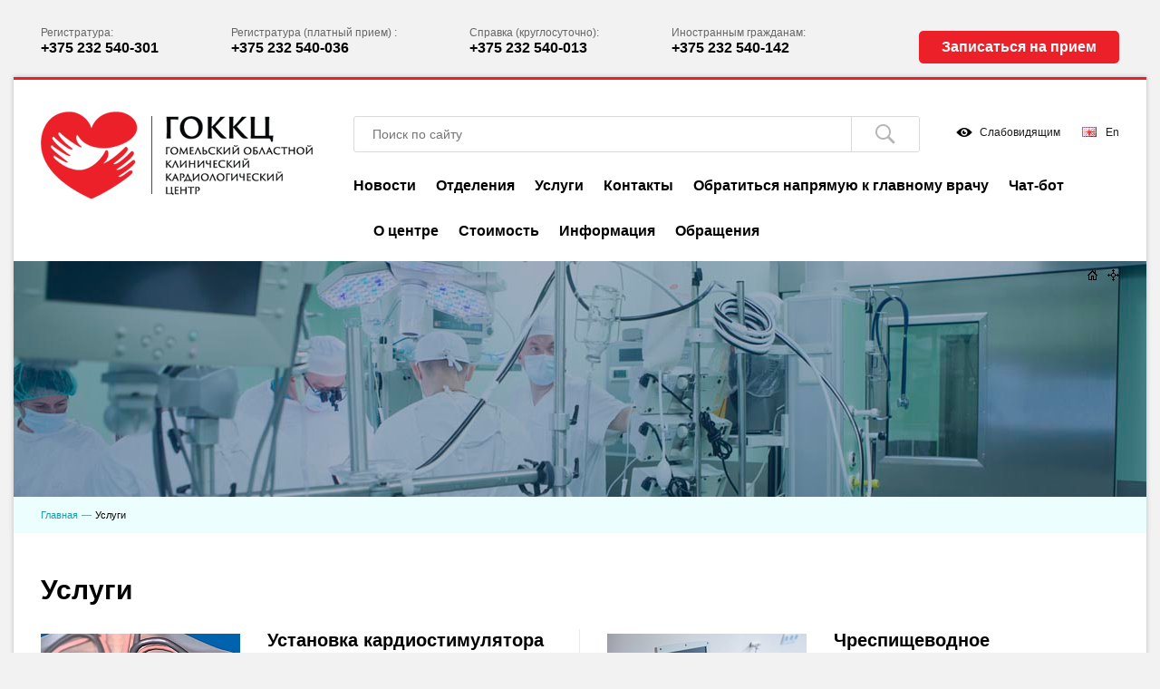

--- FILE ---
content_type: text/html; charset=utf-8
request_url: https://cardiogomel.by/uslugi/
body_size: 58652
content:
<!doctype html>
<html>
<head>
<meta name="viewport" content="width=device-width">
<meta charset="utf-8">
<title>Услуги</title>
<meta http-equiv="Content-Type" content="text/html; charset=UTF-8" />
<script data-skip-moving="true">(function(w, d) {var v = w.frameCacheVars = {"CACHE_MODE":"HTMLCACHE","storageBlocks":[],"dynamicBlocks":{"LkGdQn":"4c83293f0efe","XEVOpk":"87f07dd12985"},"AUTO_UPDATE":true,"AUTO_UPDATE_TTL":120,"version":2};var inv = false;if (v.AUTO_UPDATE === false){if (v.AUTO_UPDATE_TTL && v.AUTO_UPDATE_TTL > 0){var lm = Date.parse(d.lastModified);if (!isNaN(lm)){var td = new Date().getTime();if ((lm + v.AUTO_UPDATE_TTL * 1000) >= td){w.frameRequestStart = false;w.preventAutoUpdate = true;return;}inv = true;}}else{w.frameRequestStart = false;w.preventAutoUpdate = true;return;}}var r = w.XMLHttpRequest ? new XMLHttpRequest() : (w.ActiveXObject ? new w.ActiveXObject("Microsoft.XMLHTTP") : null);if (!r) { return; }w.frameRequestStart = true;var m = v.CACHE_MODE; var l = w.location; var x = new Date().getTime();var q = "?bxrand=" + x + (l.search.length > 0 ? "&" + l.search.substring(1) : "");var u = l.protocol + "//" + l.host + l.pathname + q;r.open("GET", u, true);r.setRequestHeader("BX-ACTION-TYPE", "get_dynamic");r.setRequestHeader("X-Bitrix-Composite", "get_dynamic");r.setRequestHeader("BX-CACHE-MODE", m);r.setRequestHeader("BX-CACHE-BLOCKS", v.dynamicBlocks ? JSON.stringify(v.dynamicBlocks) : "");if (inv){r.setRequestHeader("BX-INVALIDATE-CACHE", "Y");}try { r.setRequestHeader("BX-REF", d.referrer || "");} catch(e) {}if (m === "APPCACHE"){r.setRequestHeader("BX-APPCACHE-PARAMS", JSON.stringify(v.PARAMS));r.setRequestHeader("BX-APPCACHE-URL", v.PAGE_URL ? v.PAGE_URL : "");}r.onreadystatechange = function() {if (r.readyState != 4) { return; }var a = r.getResponseHeader("BX-RAND");var b = w.BX && w.BX.frameCache ? w.BX.frameCache : false;if (a != x || !((r.status >= 200 && r.status < 300) || r.status === 304 || r.status === 1223 || r.status === 0)){var f = {error:true, reason:a!=x?"bad_rand":"bad_status", url:u, xhr:r, status:r.status};if (w.BX && w.BX.ready && b){BX.ready(function() {setTimeout(function(){BX.onCustomEvent("onFrameDataRequestFail", [f]);}, 0);});}w.frameRequestFail = f;return;}if (b){b.onFrameDataReceived(r.responseText);if (!w.frameUpdateInvoked){b.update(false);}w.frameUpdateInvoked = true;}else{w.frameDataString = r.responseText;}};r.send();var p = w.performance;if (p && p.addEventListener && p.getEntries && p.setResourceTimingBufferSize){var e = 'resourcetimingbufferfull';var h = function() {if (w.BX && w.BX.frameCache && w.BX.frameCache.frameDataInserted){p.removeEventListener(e, h);}else {p.setResourceTimingBufferSize(p.getEntries().length + 50);}};p.addEventListener(e, h);}})(window, document);</script>


<link href="/bitrix/cache/css/s1/inner_notxt/page_3d69defe72e8c75d4538e702dbc14e6a/page_3d69defe72e8c75d4538e702dbc14e6a_v1.css?1768303076402" type="text/css"  rel="stylesheet" />
<link href="/bitrix/cache/css/s1/inner_notxt/template_6751fce3e424fef5f786936528ff9760/template_6751fce3e424fef5f786936528ff9760_v1.css?17683029706587" type="text/css"  data-template-style="true" rel="stylesheet" />
<script>if(!window.BX)window.BX={};if(!window.BX.message)window.BX.message=function(mess){if(typeof mess==='object'){for(let i in mess) {BX.message[i]=mess[i];} return true;}};</script>
<script>(window.BX||top.BX).message({"JS_CORE_LOADING":"Загрузка...","JS_CORE_NO_DATA":"- Нет данных -","JS_CORE_WINDOW_CLOSE":"Закрыть","JS_CORE_WINDOW_EXPAND":"Развернуть","JS_CORE_WINDOW_NARROW":"Свернуть в окно","JS_CORE_WINDOW_SAVE":"Сохранить","JS_CORE_WINDOW_CANCEL":"Отменить","JS_CORE_WINDOW_CONTINUE":"Продолжить","JS_CORE_H":"ч","JS_CORE_M":"м","JS_CORE_S":"с","JSADM_AI_HIDE_EXTRA":"Скрыть лишние","JSADM_AI_ALL_NOTIF":"Показать все","JSADM_AUTH_REQ":"Требуется авторизация!","JS_CORE_WINDOW_AUTH":"Войти","JS_CORE_IMAGE_FULL":"Полный размер"});</script>

<script src="/bitrix/js/main/core/core.min.js?1729857646225181"></script>

<script>BX.Runtime.registerExtension({"name":"main.core","namespace":"BX","loaded":true});</script>
<script>BX.setJSList(["\/bitrix\/js\/main\/core\/core_ajax.js","\/bitrix\/js\/main\/core\/core_promise.js","\/bitrix\/js\/main\/polyfill\/promise\/js\/promise.js","\/bitrix\/js\/main\/loadext\/loadext.js","\/bitrix\/js\/main\/loadext\/extension.js","\/bitrix\/js\/main\/polyfill\/promise\/js\/promise.js","\/bitrix\/js\/main\/polyfill\/find\/js\/find.js","\/bitrix\/js\/main\/polyfill\/includes\/js\/includes.js","\/bitrix\/js\/main\/polyfill\/matches\/js\/matches.js","\/bitrix\/js\/ui\/polyfill\/closest\/js\/closest.js","\/bitrix\/js\/main\/polyfill\/fill\/main.polyfill.fill.js","\/bitrix\/js\/main\/polyfill\/find\/js\/find.js","\/bitrix\/js\/main\/polyfill\/matches\/js\/matches.js","\/bitrix\/js\/main\/polyfill\/core\/dist\/polyfill.bundle.js","\/bitrix\/js\/main\/core\/core.js","\/bitrix\/js\/main\/polyfill\/intersectionobserver\/js\/intersectionobserver.js","\/bitrix\/js\/main\/lazyload\/dist\/lazyload.bundle.js","\/bitrix\/js\/main\/polyfill\/core\/dist\/polyfill.bundle.js","\/bitrix\/js\/main\/parambag\/dist\/parambag.bundle.js"]);
</script>
<script>BX.Runtime.registerExtension({"name":"ui.dexie","namespace":"BX.Dexie3","loaded":true});</script>
<script>BX.Runtime.registerExtension({"name":"ls","namespace":"window","loaded":true});</script>
<script>BX.Runtime.registerExtension({"name":"fx","namespace":"window","loaded":true});</script>
<script>BX.Runtime.registerExtension({"name":"fc","namespace":"window","loaded":true});</script>
<script>(window.BX||top.BX).message({"LANGUAGE_ID":"ru","FORMAT_DATE":"DD.MM.YYYY","FORMAT_DATETIME":"DD.MM.YYYY HH:MI:SS","COOKIE_PREFIX":"BITRIX_SM","SERVER_TZ_OFFSET":"10800","UTF_MODE":"Y","SITE_ID":"s1","SITE_DIR":"\/"});</script>


<script  src="/bitrix/cache/js/s1/inner_notxt/kernel_main/kernel_main_v1.js?176830297010092"></script>
<script src="/bitrix/js/ui/dexie/dist/dexie3.bundle.min.js?169815009588274"></script>
<script src="/bitrix/js/main/core/core_ls.min.js?17365011162683"></script>
<script src="/bitrix/js/main/core/core_frame_cache.min.js?173650111611132"></script>
<script>BX.setJSList(["\/bitrix\/js\/main\/core\/core_fx.js","\/bitrix\/templates\/.default\/components\/bitrix\/menu\/bottom_menu\/script.js"]);</script>
<script>BX.setCSSList(["\/bitrix\/templates\/.default\/components\/bitrix\/news\/serv_inner\/bitrix\/news.list\/.default\/style.css","\/bitrix\/templates\/.default\/components\/bitrix\/menu\/top_menu\/style.css","\/bitrix\/templates\/.default\/components\/bitrix\/breadcrumb\/path\/style.css","\/bitrix\/templates\/.default\/components\/bitrix\/news.list\/review_main\/style.css","\/bitrix\/templates\/.default\/components\/bitrix\/news.list\/partners\/style.css","\/bitrix\/templates\/.default\/components\/bitrix\/menu\/bottom_menu\/style.css"]);</script>
<script type='text/javascript'>window['recaptchaFreeOptions']={'size':'normal','theme':'light','badge':'bottomright','version':'','action':'','lang':'ru','key':'6LdScE8UAAAAAOrjg6dZJAM43yJTvUkI6zst8KrJ'};</script>
<script type="text/javascript">"use strict";!function(r,c){var l=l||{};l.form_submit;var i=r.recaptchaFreeOptions;l.loadApi=function(){if(!c.getElementById("recaptchaApi")){var e=c.createElement("script");e.async=!0,e.id="recaptchaApi",e.src="//www.google.com/recaptcha/api.js?onload=RecaptchafreeLoaded&render=explicit&hl="+i.lang,e.onerror=function(){console.error('Failed to load "www.google.com/recaptcha/api.js"')},c.getElementsByTagName("head")[0].appendChild(e)}return!0},l.loaded=function(){if(l.renderById=l.renderByIdAfterLoad,l.renderAll(),"invisible"===i.size){c.addEventListener("submit",function(e){if(e.target&&"FORM"===e.target.tagName){var t=e.target.querySelector("div.g-recaptcha").getAttribute("data-widget");grecaptcha.execute(t),l.form_submit=e.target,e.preventDefault()}},!1);for(var e=c.querySelectorAll(".grecaptcha-badge"),t=1;t<e.length;t++)e[t].style.display="none"}r.jQuery&&jQuery(c).ajaxComplete(function(){l.reset()}),void 0!==r.BX.addCustomEvent&&r.BX.addCustomEvent("onAjaxSuccess",function(){l.reset()})},l.renderAll=function(){for(var e=c.querySelectorAll("div.g-recaptcha"),t=0;t<e.length;t++)e[t].hasAttribute("data-widget")||l.renderById(e[t].getAttribute("id"))},l.renderByIdAfterLoad=function(e){var t=c.getElementById(e),a=grecaptcha.render(t,{sitekey:t.hasAttribute("data-sitekey")?t.getAttribute("data-sitekey"):i.key,theme:t.hasAttribute("data-theme")?t.getAttribute("data-theme"):i.theme,size:t.hasAttribute("data-size")?t.getAttribute("data-size"):i.size,callback:t.hasAttribute("data-callback")?t.getAttribute("data-callback"):i.callback,badge:t.hasAttribute("data-badge")?t.getAttribute("data-badge"):i.badge});t.setAttribute("data-widget",a)},l.reset=function(){l.renderAll();for(var e=c.querySelectorAll("div.g-recaptcha[data-widget]"),t=0;t<e.length;t++){var a=e[t].getAttribute("data-widget");r.grecaptcha&&grecaptcha.reset(a)}},l.submitForm=function(e){if(void 0!==l.form_submit){var t=c.createElement("INPUT");t.setAttribute("type","hidden"),t.name="g-recaptcha-response",t.value=e,l.form_submit.appendChild(t);for(var a=l.form_submit.elements,r=0;r<a.length;r++)if("submit"===a[r].getAttribute("type")){var i=c.createElement("INPUT");i.setAttribute("type","hidden"),i.name=a[r].name,i.value=a[r].value,l.form_submit.appendChild(i)}c.createElement("form").submit.call(l.form_submit)}},l.throttle=function(a,r,i){var n,d,c,l=null,o=0;i=i||{};function u(){o=!1===i.leading?0:(new Date).getTime(),l=null,c=a.apply(n,d),l||(n=d=null)}return function(){var e=(new Date).getTime();o||!1!==i.leading||(o=e);var t=r-(e-o);return n=this,d=arguments,t<=0||r<t?(l&&(clearTimeout(l),l=null),o=e,c=a.apply(n,d),l||(n=d=null)):l||!1===i.trailing||(l=setTimeout(u,t)),c}},l.replaceCaptchaBx=function(){var e=c.body.querySelectorAll("form img");l.renderAll();for(var t=0;t<e.length;t++){var a=e[t];if(/\/bitrix\/tools\/captcha\.php\?(captcha_code|captcha_sid)=[0-9a-z]+/i.test(a.src)&&(a.src="[data-uri]",a.removeAttribute("width"),a.removeAttribute("height"),a.style.display="none",!a.parentNode.querySelector(".g-recaptcha"))){var r="d_recaptcha_"+Math.floor(16777215*Math.random()).toString(16),i=c.createElement("div");i.id=r,i.className="g-recaptcha",a.parentNode.appendChild(i),l.renderById(r)}}var n=c.querySelectorAll('form input[name="captcha_word"]');for(t=0;t<n.length;t++){var d=n[t];"none"!==d.style.display&&(d.style.display="none"),d.value=""}},l.init=function(){l.renderById=l.loadApi,c.addEventListener("DOMContentLoaded",function(){l.renderAll(),l.replaceCaptchaBx();var t=l.throttle(l.replaceCaptchaBx,200),e=r.MutationObserver||r.WebKitMutationObserver||r.MozMutationObserver;e?new e(function(e){e.forEach(function(e){"childList"===e.type&&0<e.addedNodes.length&&"IFRAME"!==e.addedNodes[0].tagName&&t()})}).observe(c.body,{attributes:!1,characterData:!1,childList:!0,subtree:!0,attributeOldValue:!1,characterDataOldValue:!1}):c.addEventListener("DOMNodeInserted",function(e){t()})})},l.init(),r.Recaptchafree=l,r.RecaptchafreeLoaded=l.loaded,r.RecaptchafreeSubmitForm=l.submitForm}(window,document);</script>



<script  src="/bitrix/cache/js/s1/inner_notxt/template_80f67828eea0887fc623d25a70b8b728/template_80f67828eea0887fc623d25a70b8b728_v1.js?1768302970960"></script>
<script>var _ba = _ba || []; _ba.push(["aid", "ecb02c4d8ab6b0ef839a63e05d7ab3ef"]); _ba.push(["host", "cardiogomel.by"]); (function() {var ba = document.createElement("script"); ba.type = "text/javascript"; ba.async = true;ba.src = (document.location.protocol == "https:" ? "https://" : "http://") + "bitrix.info/ba.js";var s = document.getElementsByTagName("script")[0];s.parentNode.insertBefore(ba, s);})();</script>


<link href="/css/reset.css" rel="stylesheet" type="text/css">
<link href="/css/styles.css" rel="stylesheet" type="text/css">
<link href="/css/prettyPhoto.css" rel="stylesheet" type="text/css">
<link href="/css/mobile.css" rel="stylesheet" type="text/css">
<script type="text/javascript" src="/js/jquery.js"></script>
<script type="text/javascript" src="/js/prettyPhoto.js"></script>
<script type="text/javascript" src="/js/scripts.js"></script>
</head>
<body>
<div class="container">
<div class="wrap">



<div id="top">
	<aside>
		</aside>

	<div>
	<br>
	 Регистратура: <strong> <a href="tel:+375232540301">+375 232 540-301</a></strong>
</div>
<div>
	<br>
	 Регистратура (платный прием) : <strong><a href="tel:+375232540036">+375 232 540-036</a></strong>
</div>
<div>
	<br>
	 Справка (круглосуточно): <strong><a href="tel:+375232540013">+375 232 540-013</a></strong>
</div>
<br>

	<div>
	Иностранным гражданам: <strong><a href="tel:+375232540142">+375 232 540-142</a></strong>
</div>
	<a href="/o-tsentre/zapis-na-priem/">Записаться на прием</a>
</div>

<div class="content">
	<header>
		<a href="/" class="logo"></a>

		<form action="/seearch/" method="get" name="search" id="search">
			<input name="q" type="text" value="" placeholder="Поиск по сайту">
			<button type="submit">&nbsp;</button>
		</form>

		<div id="menu">
			<div id="bxdynamic_LkGdQn_start" style="display:none"></div>
<ul>

	
								<li><a href="/novosti/">Новости</a></li>
			
	
	

	
								<li><a href="/o-tsentre/otdeleniya/">Отделения</a></li>
			
	
	

	
								<li><a href="/uslugi/">Услуги</a></li>
			
	
	

	
								<li><a href="/o-tsentre/kontakty/">Контакты</a></li>
			
	
	

	
								<li><a href="/informatsiya/obratitsya-napryamuyu-k-glavnomu-vrachu.php">Обратиться напрямую к главному врачу</a></li>
			
	
	

	
								<li><a href="https://cardiogomel.by/informatsiya/patsientam/chat-bot-ministerstva-zdravookhraneniya072025.html">Чат-бот</a></li>
			
	
	

	
	
					<li><a href="/o-tsentre/">О центре</a>
				<ul>
		
	
	

	
								<li><a href="/o-tsentre/istoriya/">История</a></li>
			
	
	

	
								<li><a href="/o-tsentre/rukovodstvo/">Руководство</a></li>
			
	
	

	
								<li><a href="/o-tsentre/personal/">Заведующие отделений</a></li>
			
	
	

	
								<li><a href="/o-tsentre/rezhim-raboty/">Режим работы</a></li>
			
	
	

	
								<li><a href="/o-tsentre/zapis-na-priem/">Запись на прием</a></li>
			
	
	

	
								<li><a href="/o-tsentre/kadry/">Кадровый потенциал</a></li>
			
	
	

	
								<li><a href="/o-tsentre/vakansii/">Вакансии</a></li>
			
	
	

	
								<li><a href="/o-tsentre/fotogalereya/">Фотогалерея</a></li>
			
	
	

	
								<li><a href="/o-tsentre/videogalereya/">Видеогалерея</a></li>
			
	
	

	
								<li><a href="/o-tsentre/otzyvy/">Отзывы</a></li>
			
	
	

	
								<li><a href="/o-tsentre/3d-tour/operacion-room.html">3D панорама</a></li>
			
	
	

	
								<li><a href="/o-tsentre/organizacii">Общественные организации</a></li>
			
	
	

			</ul></li>	
	
					<li><a href="/stoimost/">Стоимость</a>
				<ul>
		
	
	

	
								<li><a href="/stoimost/dlya-inostrannykh-grazhdan/"> Для иностранных граждан</a></li>
			
	
	

	
								<li><a href="/stoimost/dlya-inostrannykh-grazhdan-s-vidom-na-zhitelstvo-v-belarusi/"> Для иностранных граждан с видом на жительство в Беларуси</a></li>
			
	
	

	
								<li><a href="/stoimost/platnye-uslugi-dlya-grazhdan-rb/">Платные услуги для граждан РБ</a></li>
			
	
	

	
								<li><a href="/stoimost/perechen-platnykh-meditsinskikh-uslug-okazyvaemykh-grazhdanam-rb.php">Перечень платных медицинских услуг, оказываемых гражданам РБ</a></li>
			
	
	

			</ul></li>	
	
					<li><a href="/informatsiya/">Информация</a>
				<ul>
		
	
	

	
								<li><a href="/informatsiya/patsientam/">Пациентам</a></li>
			
	
	

	
								<li><a href="/informatsiya/spetsialistam/">Специалистам</a></li>
			
	
	

	
								<li><a href="/informatsiya/zabolevaniya/">Заболевания</a></li>
			
	
	

	
								<li><a href="/informatsiya/zdorovyy-obraz-zhizni/">Здоровый образ жизни</a></li>
			
	
	

	
								<li><a href="/informatsiya/chasto-zadavaemye-voprosy.php">Часто задаваемые вопросы</a></li>
			
	
	

	
								<li><a href="/informatsiya/profilaktika-covid-19/">Профилактика COVID-19</a></li>
			
	
	

	
								<li><a href="/informatsiya/aktivnoe-dolgoletie/">Активное долголетие</a></li>
			
	
	

	
								<li><a href="/informatsiya/edinyy-den-informirovaniya/">Единый день информирования</a></li>
			
	
	

	
								<li><a href="/informatsiya/rabota-s-personalnymi-dannymi.php">Работа с персональными данными</a></li>
			
	
	

	
								<li><a href="/informatsiya/patsientam/okazanie-seksologicheskoy-pomoshchi-naseleniyu122022.html?sphrase_id=13405">Сексологическая помощь</a></li>
			
	
	

	
								<li><a href="/informatsiya/proforientatsionnaya-rabota.php">Профориентационная работа</a></li>
			
	
	

	
								<li><a href="/informatsiya/kiberbezopasnost/">Киберпреступность</a></li>
			
	
	

	
								<li><a href="/informatsiya/profilaktiva-vich.php">Профилактика ВИЧ</a></li>
			
	
	

	
								<li><a href="/informatsiya/gepatity.php">Гепатиты</a></li>
			
	
	

			</ul></li>	
	
					<li><a href="/odno-okno/">Обращения</a>
				<ul>
		
	
	

	
								<li><a href="/odno-okno/informatsiya/">Информация</a></li>
			
	
	

	
								<li><a href="/obrashcheniya-grazhdan-i-yuridicheskikh-lits/">Электронное обращение</a></li>
			
	
	

	
								<li><a href="/o-tsentre/zadat-vopros/">Вопрос-ответ</a></li>
			
	
	

	
								<li><a href="/o-tsentre/otzyvy/">Написать отзыв</a></li>
			
	
	

	
								<li><a href="https://cardiogomel.by/odno-okno/informatsiya/goryachaya-liniya.php">Горячая линия</a></li>
			
	
	

	
								<li><a href="https://cardiogomel.by/odno-okno/informatsiya/portal-reytingovoy-otsenki.php">Портал рейтинговой оценки</a></li>
			
	
	

	</ul></li>
</ul>
<div id="bxdynamic_LkGdQn_end" style="display:none"></div>
			<a href="/sitemap/"><img src="/i/ico-sm.png" alt=""></a>
			<a href="/"><img src="/i/ico-home.png" alt=""></a>
		</div>

		<a href="/en/" class="lang"><img src="/i/lang-en.gif" alt=""> En</a>

		<a href="/special/" class="vision"><img src="/i/eye.png" alt=""> Слабовидящим</a>
	</header>

	<div class="top-title">
		<div>
			<img width="1250" src="/i/bg/cardio-bg3.jpg" height="260">		</div>
	</div>

	<div class="path"><a href="/">Главная</a><span>—</span>Услуги</div>
	<h1>Услуги</h1>
<ul class="services-list">
		<li>
		<div>
			<a href="/uslugi/ustanovka-elektrokardiostimulyatorov.html"><img src="/upload/resize_cache/iblock/6df/220_160_2/6df7ad7d75c993e49264581600fc9b19.jpg" alt="Установка кардиостимулятора"></a>
			<aside>
				<a href="/uslugi/ustanovka-elektrokardiostimulyatorov.html"><h2>Установка кардиостимулятора</h2></a>
				<p>Установка всех&nbsp;видов современных кардиостимуляторов&nbsp;мировых производителей. Выполняется более 500 имплантаций в год.</p>
				<p><a href="/uslugi/ustanovka-elektrokardiostimulyatorov.html">Читать далее</a></p>
			</aside>
		</div>
	</li>
		<li>
		<div>
			<a href="/uslugi/chrespishchevodnoe-elektrofiziologicheskoe-issledovanie-serdtsa.html"><img src="/upload/resize_cache/iblock/cbb/220_160_2/cbb712fd82436df26533e35cd33e31ae.jpg" alt="Чреспищеводное электрофизиологическое исследование сердца"></a>
			<aside>
				<a href="/uslugi/chrespishchevodnoe-elektrofiziologicheskoe-issledovanie-serdtsa.html"><h2>Чреспищеводное электрофизиологическое исследование сердца</h2></a>
				<p>Вопросы экспертизы (в.ч. водительская комиссия), диагностика стенокардии, определение внутри- сердечной проводимости нарушений ритма.</p>
				<p><a href="/uslugi/chrespishchevodnoe-elektrofiziologicheskoe-issledovanie-serdtsa.html">Читать далее</a></p>
			</aside>
		</div>
	</li>
		<li>
		<div>
			<a href="/uslugi/efgds.html"><img src="/upload/resize_cache/iblock/d30/220_160_2/d30f9e9b4f6cdebfd38cb3593ea04acd.jpg" alt="ЭФГДС"></a>
			<aside>
				<a href="/uslugi/efgds.html"><h2>ЭФГДС</h2></a>
				<p>Уникальный метод исследования верхних отделов желудочно-кишечного тракта.</p>
				<p><a href="/uslugi/efgds.html">Читать далее</a></p>
			</aside>
		</div>
	</li>
		<li>
		<div>
			<a href="/uslugi/radiochastotnaya-ablatsiya-takhiaritmiy.html"><img src="/upload/resize_cache/iblock/23e/220_160_2/23ec02860b4ad3a0c47922647db63fa3.jpg" alt="Радиочастотная аблация тахиаритмий"></a>
			<aside>
				<a href="/uslugi/radiochastotnaya-ablatsiya-takhiaritmiy.html"><h2>Радиочастотная аблация тахиаритмий</h2></a>
				<p>РЧА - новый метод лечения в аритмологии. Он позволяет улучшить прогноз или навсегда избавиться от некоторых видов тахиаритмий.</p>
				<p><a href="/uslugi/radiochastotnaya-ablatsiya-takhiaritmiy.html">Читать далее</a></p>
			</aside>
		</div>
	</li>
		<li>
		<div>
			<a href="/uslugi/aortokoronarnoe-shuntirovanie.html"><img src="/upload/resize_cache/iblock/c13/220_160_2/c135d2e7ef774218678780259f23a570.jpeg" alt="Аортокоронарное шунтирование"></a>
			<aside>
				<a href="/uslugi/aortokoronarnoe-shuntirovanie.html"><h2>Аортокоронарное шунтирование</h2></a>
				<p>АКШ,МКШ - хирургическое лечение ишемической болезни сердца в условиях искусственного кровообращения или на работающем сердце. Более&nbsp;&nbsp;300 операций на открытом сердце в год.</p>
				<p><a href="/uslugi/aortokoronarnoe-shuntirovanie.html">Читать далее</a></p>
			</aside>
		</div>
	</li>
		<li>
		<div>
			<a href="/uslugi/lechenie-varikozy-bez-razrezov.html"><img src="/upload/resize_cache/iblock/9cf/220_160_2/9cf6a084add8c048f5544311a832b072.jpg" alt="Лазерная коагуляция вен нижних конечностей"></a>
			<aside>
				<a href="/uslugi/lechenie-varikozy-bez-razrezov.html"><h2>Лазерная коагуляция вен нижних конечностей</h2></a>
				<p>Современный метод, призванный устранить патологический кровоток крови в поверхностных и перфорантных венах с помощью тепловой энергии лазерного излучения.<br />
</p>
				<p><a href="/uslugi/lechenie-varikozy-bez-razrezov.html">Читать далее</a></p>
			</aside>
		</div>
	</li>
		<li>
		<div>
			<a href="/uslugi/ultrazvukovaya-diagnostika-serdtsa.html"><img src="/upload/resize_cache/iblock/f86/220_160_2/f8653aec4e3711b2d633598a427f8352.jpg" alt="Ультразвуковая диагностика сердца"></a>
			<aside>
				<a href="/uslugi/ultrazvukovaya-diagnostika-serdtsa.html"><h2>Ультразвуковая диагностика сердца</h2></a>
				<p>Один из самых быстрых, безопасных и точных методов обследования сердца. Производится на аппаратах высочайшего класса</p>
				<p><a href="/uslugi/ultrazvukovaya-diagnostika-serdtsa.html">Читать далее</a></p>
			</aside>
		</div>
	</li>
		<li>
		<div>
			<a href="/uslugi/lechenie-obliteriruyushchego-ateroskleroza.html"><img src="/upload/resize_cache/iblock/86a/220_160_2/86acf4ab7110ffa29a3485b8e1031b9e.jpg" alt="Лечение облитерирующего атеросклероза"></a>
			<aside>
				<a href="/uslugi/lechenie-obliteriruyushchego-ateroskleroza.html"><h2>Лечение облитерирующего атеросклероза</h2></a>
				<p>Открытая и рентгенэндоваскулярная хирургияи при атеросклеротическом поражении сосудов.</p>
				<p><a href="/uslugi/lechenie-obliteriruyushchego-ateroskleroza.html">Читать далее</a></p>
			</aside>
		</div>
	</li>
		<li>
		<div>
			<a href="/uslugi/ultrazvukovoe-issledovanie-sosudov.html"><img src="/upload/resize_cache/iblock/825/220_160_2/825d6d9f0fe51f7c8dadbb55cfe216f8.jpg" alt="Дуплексное сканирование сосудов"></a>
			<aside>
				<a href="/uslugi/ultrazvukovoe-issledovanie-sosudov.html"><h2>Дуплексное сканирование сосудов</h2></a>
				<p>Дуплексное сканирование сосудов - это простой и безопасный способ узнать состояние артериального либо венозного русла</p>
				<p><a href="/uslugi/ultrazvukovoe-issledovanie-sosudov.html">Читать далее</a></p>
			</aside>
		</div>
	</li>
		<li>
		<div>
			<a href="/uslugi/dogovory-sotrudnichestva-.html"><img src="/upload/resize_cache/iblock/e65/220_160_2/c5khrmijqg1d1o72iilf22na8y17glgf.jpg" alt="Договоры сотрудничества "></a>
			<aside>
				<a href="/uslugi/dogovory-sotrudnichestva-.html"><h2>Договоры сотрудничества </h2></a>
				<p>В рамках взаимодействия по оказанию медицинских услуг</p>
				<p><a href="/uslugi/dogovory-sotrudnichestva-.html">Читать далее</a></p>
			</aside>
		</div>
	</li>
		<li>
		<div>
			<a href="/uslugi/dobrovolnoe-meditsinskoe-strakhovanie.html"><img src="/upload/resize_cache/iblock/0fa/220_160_2/bdz5utrqjhzwd7f1w7dwh3g96242835w.jpg" alt="Добровольное медицинское страхование"></a>
			<aside>
				<a href="/uslugi/dobrovolnoe-meditsinskoe-strakhovanie.html"><h2>Добровольное медицинское страхование</h2></a>
				<p>В рамках развития добровольного медицинского страхования</p>
				<p><a href="/uslugi/dobrovolnoe-meditsinskoe-strakhovanie.html">Читать далее</a></p>
			</aside>
		</div>
	</li>
		<li>
		<div>
			<a href="/uslugi/konsult-kardiologa.html"><img src="/upload/resize_cache/iblock/c30/220_160_2/c3039c73d99924bf96d798a095c11ef6.jpg" alt="Консультация врача-кардиолога"></a>
			<aside>
				<a href="/uslugi/konsult-kardiologa.html"><h2>Консультация врача-кардиолога</h2></a>
				<p>Консультация врача кардиолога. Профилактика, диагностика и лечение сердечно-сосудистых заболеваний.</p>
				<p><a href="/uslugi/konsult-kardiologa.html">Читать далее</a></p>
			</aside>
		</div>
	</li>
		<li>
		<div>
			<a href="/uslugi/smad.html"><img src="/upload/resize_cache/iblock/f35/220_160_2/f35ae3e93754d6cad0f323e4ee642679.jpg" alt="Суточное мониторирование артериального давления (СМАД) "></a>
			<aside>
				<a href="/uslugi/smad.html"><h2>Суточное мониторирование артериального давления (СМАД) </h2></a>
				<p>Измерение артериального давления в течение 24 часов. Более достоверный анализ артериальной гипертензии.</p>
				<p><a href="/uslugi/smad.html">Читать далее</a></p>
			</aside>
		</div>
	</li>
		<li>
		<div>
			<a href="/uslugi/opredelenie-indeksa-koronarnogo-kaltsiya.html"><img src="/upload/resize_cache/iblock/ce6/220_160_2/ce637fd174f1f6b7e9d62c86b2bdad17.jpg" alt="Определение индекса  коронарного кальция"></a>
			<aside>
				<a href="/uslugi/opredelenie-indeksa-koronarnogo-kaltsiya.html"><h2>Определение индекса  коронарного кальция</h2></a>
				<p>Определение концентрации кальция в&nbsp;артериях сердца дает количественную 
оценку загруженности коронарных сосудов атеросклеротическими бляшками.</p>
				<p><a href="/uslugi/opredelenie-indeksa-koronarnogo-kaltsiya.html">Читать далее</a></p>
			</aside>
		</div>
	</li>
		<li>
		<div>
			<a href="/uslugi/kompyuternaya-tomografiya.html"><img src="/upload/resize_cache/iblock/b03/220_160_2/b03be87f1e30c2fb86671b283762e228.jpg" alt="Компьютерная томография"></a>
			<aside>
				<a href="/uslugi/kompyuternaya-tomografiya.html"><h2>Компьютерная томография</h2></a>
				<p>Современный метод лучевой 
диагностики, позволяющий получить послойное изображение любой области 
тела человека оценить состояние исследуемых органов и тканей.</p>
				<p><a href="/uslugi/kompyuternaya-tomografiya.html">Читать далее</a></p>
			</aside>
		</div>
	</li>
		<li>
		<div>
			<a href="/uslugi/holter-monitor.html"><img src="/upload/resize_cache/iblock/873/220_160_2/873228d1978132fec6f2e982c4367f41.jpg" alt="Суточное мониторирование ЭКГ (Холтер монитор)"></a>
			<aside>
				<a href="/uslugi/holter-monitor.html"><h2>Суточное мониторирование ЭКГ (Холтер монитор)</h2></a>
				<p>Диагностика нарушений ритма и проводимости, стенокардии, синдромов удлинения и укорочения QT</p>
				<p><a href="/uslugi/holter-monitor.html">Читать далее</a></p>
			</aside>
		</div>
	</li>
		<li>
		<div>
			<a href="/uslugi/implantatsiya-ikd-i-crt.html"><img src="/upload/resize_cache/iblock/6c6/220_160_2/6c61ba3d341f88f1b844cfb8c6833afd.jpg" alt="Имплантация ИКД"></a>
			<aside>
				<a href="/uslugi/implantatsiya-ikd-i-crt.html"><h2>Имплантация ИКД</h2></a>
				<p> Первичная и вторичная профилактика внезапной сердечно-сосудистой смерти. Это устройство спасает жизнь.</p>
				<p><a href="/uslugi/implantatsiya-ikd-i-crt.html">Читать далее</a></p>
			</aside>
		</div>
	</li>
		<li>
		<div>
			<a href="/uslugi/vemp-tredmil.html"><img src="/upload/resize_cache/iblock/2a1/220_160_2/2a174352a33819db6a3ad0b1e21795fc.jpg" alt="Велоэргометрия"></a>
			<aside>
				<a href="/uslugi/vemp-tredmil.html"><h2>Велоэргометрия</h2></a>
				<p>Выявление коронарной патологии,
артериальной&nbsp;гипертензии, сердечной&nbsp;недостаточности и др.</p>
				<p><a href="/uslugi/vemp-tredmil.html">Читать далее</a></p>
			</aside>
		</div>
	</li>
		<li>
		<div>
			<a href="/uslugi/lechenie-giperbaricheskoy-oksigenatsiey.html"><img src="/upload/resize_cache/iblock/c8e/220_160_2/c8eb55039f59e438bc4268715b8f5703.jpg" alt="Лечение гипербарической оксигенацией"></a>
			<aside>
				<a href="/uslugi/lechenie-giperbaricheskoy-oksigenatsiey.html"><h2>Лечение гипербарической оксигенацией</h2></a>
				<p>Мы предлагаем уникальный метод насыщения организма кислородом под повышенным давлением с профилактической или лечебной целью.</p>
				<p><a href="/uslugi/lechenie-giperbaricheskoy-oksigenatsiey.html">Читать далее</a></p>
			</aside>
		</div>
	</li>
		<li>
		<div>
			<a href="/uslugi/tromboelastometriya.html"><img src="/upload/resize_cache/iblock/e93/220_160_2/e93337276a0ceda9e4c2417f0b5abfcf.jpg" alt="Тромбоэластометрия"></a>
			<aside>
				<a href="/uslugi/tromboelastometriya.html"><h2>Тромбоэластометрия</h2></a>
				<p>Самый современный метод оценки системы гемостаза</p>
				<p><a href="/uslugi/tromboelastometriya.html">Читать далее</a></p>
			</aside>
		</div>
	</li>
		<li>
		<div>
			<a href="/uslugi/rannyaya-diagnostika-infarkta-miokarda.html"><img src="/upload/resize_cache/iblock/423/220_160_2/4231ee4ed7aabd4ce357a692c4f4d96e.jpg" alt="Ранняя диагностика инфаркта миокарда"></a>
			<aside>
				<a href="/uslugi/rannyaya-diagnostika-infarkta-miokarda.html"><h2>Ранняя диагностика инфаркта миокарда</h2></a>
				<p>Выявление маркеров инфаркта миокарда в крови на ранней стадии этого жизнеугрожающего заболевания</p>
				<p><a href="/uslugi/rannyaya-diagnostika-infarkta-miokarda.html">Читать далее</a></p>
			</aside>
		</div>
	</li>
		<li>
		<div>
			<a href="/uslugi/diagnostika-trombozov-dvs-sindroma-oslozhnennaya-beremennost-monitoring-tromboliticheskoy-terapii.html"><img src="/upload/resize_cache/iblock/e04/220_160_2/e0485bf715c29e83d23d0d950a1b07c0.jpg" alt="Диагностика тромбозов, ДВС синдрома, мониторинг тромболитической терапии"></a>
			<aside>
				<a href="/uslugi/diagnostika-trombozov-dvs-sindroma-oslozhnennaya-beremennost-monitoring-tromboliticheskoy-terapii.html"><h2>Диагностика тромбозов, ДВС синдрома, мониторинг тромболитической терапии</h2></a>
				<p>Исследование позволяет выявить, есть ли в организме повышенное образование тромбов</p>
				<p><a href="/uslugi/diagnostika-trombozov-dvs-sindroma-oslozhnennaya-beremennost-monitoring-tromboliticheskoy-terapii.html">Читать далее</a></p>
			</aside>
		</div>
	</li>
		<li>
		<div>
			<a href="/uslugi/diagnostika-skrining-i-otsenka-kompensatsii-sakharnogo-diabeta.html"><img src="/upload/resize_cache/iblock/af0/220_160_2/af049533081f6426733b9bb8db774dc7.jpg" alt="Диагностика, скрининг и оценка компенсации сахарного диабета"></a>
			<aside>
				<a href="/uslugi/diagnostika-skrining-i-otsenka-kompensatsii-sakharnogo-diabeta.html"><h2>Диагностика, скрининг и оценка компенсации сахарного диабета</h2></a>
				<p>Благодаря этому анализу доктору и пациенту легче контролировать сахарный диабет и его осложнения</p>
				<p><a href="/uslugi/diagnostika-skrining-i-otsenka-kompensatsii-sakharnogo-diabeta.html">Читать далее</a></p>
			</aside>
		</div>
	</li>
		<li>
		<div>
			<a href="/uslugi/angiografiya.html"><img src="/upload/resize_cache/iblock/068/220_160_2/068dbfc150000796ea8063a8fe946dee.jpg" alt="Ангиография. Стентирование сосудов"></a>
			<aside>
				<a href="/uslugi/angiografiya.html"><h2>Ангиография. Стентирование сосудов</h2></a>
				<p>Малоинвазивные ангиографические методики диагностики и лечения коронарной и другой сосудитой патологии</p>
				<p><a href="/uslugi/angiografiya.html">Читать далее</a></p>
			</aside>
		</div>
	</li>
</ul>

	<div class="clear"></div>

	<div class="reserve">
		<img src="/i/rico.png" alt="">
		<aside>
			<ul>
	<li>
	Талоны на запись через интернет на УЗИ <strong>Размещаются ежедневно по будним дням в 08-00 </strong> </li>
	<li>
	Запись на ХМ-ЭКГ и СМАД&nbsp;&nbsp;&nbsp;&nbsp;&nbsp;&nbsp;&nbsp;&nbsp;&nbsp;&nbsp;&nbsp;&nbsp;&nbsp;&nbsp;&nbsp; <strong>Ежедневно в будние дни с 08-00 до 15-30 по телефону +375 232 540-036</strong> </li>
	<li>
	Запись на прием к врачу <strong>Пн-Пт с 8-00 до 20-00, Сб 8-00 до 14-20 по телефонам: +375 232 557-937</strong> </li>
</ul>		</aside>
		<a href="#"><span>Записаться через сайт</span></a>
	</div>

	<div id="review-slider">
	<ul>
					<li>
			<p>Хочу выразить благодарность врачу с большой буквы Сафонову Р.Л. за проведённую процедуру стентирования моему супругу 13.05.2025. Спасибо большое за Ваши умение и профессионализм. Будьте здоровы Вы и Ваши близкие. Ещё благодарим лечашего доктора 2-го кардиологического отделения Кравченко Т. А. за отношение и подобранное лечение. </p>
			<aside>
				<img src="/upload/resize_cache/iblock/e87/25_25_2/pc42u1a4x5eeuu9a0cnvygg8gd3wnhk6.png" alt="Красковская Анна Владимировна ">
				<strong>Красковская Анна Владимировна </strong>
				15.05.2025			</aside>
		</li>
					<li>
			<p>Выражаю огромную благодарность ,работнику регистратуры Кук Елене Валерьевне, за понимание и чуткое отношение к пациентам. Желаю,Вам здоровья и успехов в работе. С уважением Сосновский В.Н.</p>
			<aside>
				<img src="/upload/resize_cache/iblock/914/25_25_2/nua90zc7quec0anpagzgsy2rao2s0foh.png" alt="Сосновский Виталий Николаевич ">
				<strong>Сосновский Виталий Николаевич </strong>
				03.04.2025			</aside>
		</li>
					<li>
			<p>Оперировалась у врача-ангиохирурга Малолетникова Николая Геннадьевича. Очень понравилось чуткое отношение врача к пациентам, внимание, профессиональный подход. Спасибо Вам, Николай Геннадьевич за Ваш благородный труд и душевную теплоту к пациентам. С уважением Нина Шумилова.</p>
			<aside>
				<img src="/upload/resize_cache/iblock/335/25_25_2/a4dk6wu2i4xl3g50jf490irf0nvhmm5k.png" alt="Шумилова Нина Александровна ">
				<strong>Шумилова Нина Александровна </strong>
				01.12.2024			</aside>
		</li>
					<li>
			<p>Хочу выразить&nbsp;&nbsp;свою огромную благодарность врачу - ангиохирургу Малолетникову Николаю Геннадьевичу за колоссальную помощь, за отзывчивость, за качественное лечение, за врачебную этику и за профессионализм своего дела. Спасибо Вам за Вашу бесконечную чуткость, доброту, теплое отношение, внимание и заботу. Желаю Вам всего самого наилучшего, роста в своей профессии и только благодарных пациентов!</p>
			<aside>
				<img src="/upload/resize_cache/iblock/f0f/25_25_2/zg1a282xq7lk4tk1cs2ogpk4b63obrby.png" alt="Макух Инна Владимировна ">
				<strong>Макух Инна Владимировна </strong>
				01.12.2024			</aside>
		</li>
					<li>
			<p>Хочу выразить слова благодарности заведующему кардиохирургическим отделением Бондареву С.А. и кардиохирургу Скороходову А.А. за высокий профессионализм,внимательность и отзывчивое, доброе отношение к пациентам.Ваш труд незаменим, спасибо большое!Всех вам благ и профессиональных побед!<br>
Пациентка Губанова Л.</p>
			<aside>
				<img src="/upload/resize_cache/iblock/b79/25_25_2/p1jkddqpx7vzu1n1m0lh99d6v56velu6.png" alt="Губанова Л.В.">
				<strong>Губанова Л.В.</strong>
				10.10.2024			</aside>
		</li>
					<li>
			<p>Выражаю огромную благодарность заведующему отделением сосудистой хирургии Печенкину Алексею Александровичу и всей команде отделения сосудистой хирургии за профессионализм, внимание, вежливость и чуткое отношение к пациентам! Отдельные искренние слова благодарности хочу выразить лечащему врачу Гормашу Андрею Вячеславовичу за удачно проведенную операцию. Благодаря Вашим умелым рукам, жизни многих людей стали лучше, в том числе и моя. Пройдут многие годы, но в моем сердце всегда будет жива благодарность моему спасителю - Врачу с большой буквы. Желаю Вам, Андрей Вячеславович большого человеческого счастья, новых профессиональных побед, высокого признания Вашего труда и благодарных пациентов. Благодарю Вас за подаренное здоровье, радость жизни и веру в себя!<br>
Счастливый пациент Клинский Геннадий Станиславович</p>
			<aside>
				<img src="/upload/resize_cache/iblock/135/25_25_2/hze0yica13mustt8b65nxicnacrxcdcc.png" alt="Клинский Г.С.">
				<strong>Клинский Г.С.</strong>
				04.09.2024			</aside>
		</li>
					<li>
			<p>Хочу выразить огромную благодарность за проведенную операцию сосудистым хирургам Каплан Марку Львовичу и Дорошко Евгению Юрьевичу. Позвольте Вас поблагодарить за столь чуткое отношение, за профессиональную и качественную помощь в лечении. Спасибо за особое внимание, за отзывчивость и огромный талант. Быть врачами — это Ваше истинное призвание! <br />
С уважением, Гратынская Татьяна</p>
			<aside>
				<img src="/upload/resize_cache/iblock/356/25_25_2/c8p632uarnw5rwc9io2qqxyco7xbmhn3.jpeg" alt="Гратынская Татьяна Николаевна ">
				<strong>Гратынская Татьяна Николаевна </strong>
				12.06.2024			</aside>
		</li>
					<li>
			<p>Хочу выразить огромную благодарность врачу-реабилитологу &#40;заведующему отделением реабилитации&#41; Тирещенко Елене Геннадьевне за внимательное и чуткое отношение к пациентам. Муж перенес инфаркт, было выполнено стентирование ПМЖВ ЛКА, и все время мы находились в напряжении и в неведении, что будет дальше. Елена Геннадьевна внимательно выслушала все наши переживания и страхи, ответила на многочисленные вопросы. Теперь с надеждой смотрим в будущее. Большая благодарность за профессионализм!</p>
			<aside>
				<img src="/upload/resize_cache/iblock/b9d/25_25_2/58uhoulsonulo07kba4ulqd2ztdvir5i.png" alt="Беспалова Елена Васильевна">
				<strong>Беспалова Елена Васильевна</strong>
				05.06.2024			</aside>
		</li>
					<li>
			<p>Хочу выразить огромную бладарность врачу кардиохирургу Скороходову А.А.,за успешно проведенную операцию. За Ваш профессионализм,за Ваше терпение и мужественное рвение помогать пациентам. Так же хотелось бы поблагодарить врача кардиолога Сазонова С.Н., огромное спасибо вам за ваш труд, чуткость и внимание.<br>
 Выражаю благодарность всему медперсоналу  кардиоцентра ГОККЦ. Желаю всем вам крепкого здоровья и всего доброго в жизни и работе. Пусть ваш труд ценится достойно.</p>
			<aside>
				<img src="/upload/resize_cache/iblock/9e5/25_25_2/ad7lls62r4l7lgh2ia4c1ujib7cmsfa8.png" alt="Жевнова Ольга Николаевна ">
				<strong>Жевнова Ольга Николаевна </strong>
				03.06.2024			</aside>
		</li>
					<li>
			<p>25.01.2023 мне была выполнена сложная, высокотехнологичная операция - АКШ, МКШ, пластика МК, пластика аневризмы ЛЖ. Выражаю огромную благодарность врачам-кардиохирургам: Бондареву С.А., Скороходову А.А., Удовенко Г.В., Титоренко Д.В.; кардиологам: Дорогокупец А.В., Почуйко Е.Б. -  за их высокий профессионализм и желание помочь каждому пациенту при выполнении оперативных вмешательств на сердце и сосудах, лечении сложных сердечно-сосудистых заболеваний и последующей медицинской реабилитации. В послеоперационный период мне снова пришлось обращаться за медицинской помощью и лечением в данный кардиоцентр и врачи-кардиологи Кабаева О.С., Булах К.В., Кравченко Т.В. - оказали мне очень квалифицированную помощь и лечение. Хочу особенно отметить, весь медицинский персонал Гомельского клинического кардиологического центра: врачи, медсестры, санитарки - в своей повседневной работе и в общении с пациентами проявляют вежливость и уважение. Искренние слова благодарности медсестрам Ковалевой А.В., Лысой А.О., Батьковой Т.С., Шаманской В.В., Нестерук О.В., санитарке перевязочного кабинета Герасимовой А.В., санитаркам Янковской С.Ю., Сазоновой Л.Н. Всему коллективу огромное СПАСИБО!!! Вы очень достойные люди и настоящие профессионалы. С уважением, А.Е.Юнчиц.</p>
			<aside>
				<img src="/upload/resize_cache/iblock/4cd/25_25_2/4bwcgrezoug53tl8t6w1qgq3wj9pecs5.png" alt="Юнчиц Александр Ефимович">
				<strong>Юнчиц Александр Ефимович</strong>
				13.03.2024			</aside>
		</li>
		</ul>
	<i></i>
	<em></em>
	<div>Отзывы наших пациентов</div>
</div></div>

<div class="bottom-partners">
			<a href="http://www.president.gov.by" target="_blank">
		<img src="/upload/iblock/614/6143a2e58c0c0aebb5b5a29c69cf6369.png" alt="Президент Республики Беларусь">
		<strong>Президент Республики Беларусь</strong>
				<span>www.president.gov.by</span>
	</a>
		<a href="http://www.minzdrav.gov.by" target="_blank">
		<img src="/upload/iblock/9e4/9e4ccdb7f90bcb908d9c613baf702883.png" alt="Министерство здравоохранения Республики Беларусь">
		<strong>Министерство здравоохранения Республики Беларусь</strong>
				<span>www.minzdrav.gov.by</span>
	</a>
		<a href="http://www.belmapo.by" target="_blank">
		<img src="/upload/iblock/76f/76f4d63242c64f7be5d8cb524eea78ee.png" alt="Белорусская медицинская академия последипломного образования">
		<strong>Белорусская медицинская академия последипломного образования</strong>
				<span>www.belmapo.by</span>
	</a>
		<a href="http://www.pravo.by" target="_blank">
		<img src="/upload/iblock/ef8/jybwll1jq53urirhukvj60pz2k2fxwr9.jpg" alt="Национальный правовой портал Республики Беларусь">
		<strong>Национальный правовой портал Республики Беларусь</strong>
				<span>www.pravo.by</span>
	</a>
		<a href="http://24health.by/" target="_blank">
		<img src="/upload/iblock/63f/63fb36a612d1231d8b5ea185c4530151.png" alt="Здоровые люди">
		<strong>Здоровые люди</strong>
				<span>24health.by/</span>
	</a>
		<a href="http://www.center.gov.by/" target="_blank">
		<img src="/upload/iblock/fe6/7kmjphzun65zwmo4qyqpkzil02k7idmw.jpg" alt="Национальный центр законодательства и правовой информации Республики Беларусь">
		<strong>Национальный центр законодательства и правовой информации Республики Беларусь</strong>
				<span>www.center.gov.by/</span>
	</a>
		<a href="http://www.belmt.by/" target="_blank">
		<img src="/upload/iblock/2e2/3i7jb6c4g1x9c2c0y8axhj0l0ns5z66e.jpg" alt="Белмедтехника">
		<strong>Белмедтехника</strong>
				<span>www.belmt.by/</span>
	</a>
</div>

<div class="e-appeal">
	<aside>
		<strong>Электронные обращения</strong> <br>
В соответствии с частью первой пункта 1 статьи 25 Закона Республики Беларусь от 18.07.2011 № 300-3 «Об обращениях граждан и юридических лиц» (далее - Закон) электронные обращения, поступившие в государственные органы и иные государственные организации, подлежат рассмотрению в порядке, установленном для рассмотрения письменных обращений, с учетом особенностей, предусмотренных настоящей статьей. 	</aside>
	<div>
		<a href="/obrashcheniya-grazhdan-i-yuridicheskikh-lits/">Электронное обращение</a>
<a href="/o-tsentre/zadat-vopros/">Вопрос к специалисту</a>
<a href="/o-tsentre/otzyvy/">Написать отзыв</a>	</div>
</div>

<footer>
	<div class="footer-info">
		<div class="contact">
			<div>
	+375 232 540-301, +375 232 557-937
</div>
 Республика Беларусь г. Гомель, ул.Медицинская, 4 <br>
 e-mail: <a href="mailto:info@cardiogomel.by">info@cardiogomel.by</a>		</div>

		<div class="socials">
			<a href="https://www.facebook.com/ugokkc"><img src="/i/soc-fb.png" alt=""></a> <a href="https://twitter.com/UGOKKC"><img src="/i/soc-tw.png" alt=""></a> <a href="https://vk.com/cardiogomel"><img src="/i/soc-vk.png" alt=""></a>		</div>

		<div class="copyrights">
			&copy; 2001 – 2026 cardiogomel.by <br>
Учреждение "Гомельский областной клинический кардиологический центр"		</div>
	</div>

	<div id="bxdynamic_XEVOpk_start" style="display:none"></div>
<ul class="menu">

	
	
					<li><a href="/patsientu/"><strong>Пациенту</strong></a>
		
	
	

	
								<a href="/patsientu/elektronnyy-retsept/">Электронный рецепт</a>
			
	
	

	
								<a href="/patsientu/rukovodstvo-po-snizheniyu-davleniya/">Руководство по снижению давления</a>
			
	
	

	
								<a href="/patsientu/ishemicheskaya-bolezn-serdtsa/">Ишемическая болезнь сердца</a>
			
	
	

	
								<a href="/patsientu/aritmii/">Аритмии</a>
			
	
	

	
								<a href="/patsientu/vospalitelnye-zabolevaniya-serdtsa/">Воспалительные заболевания сердца</a>
			
	
	

	
								<a href="/patsientu/poroki-serdtsa/">Пороки сердца</a>
			
	
	

	
								<a href="/patsientu/ateroskleroz/">Атеросклероз</a>
			
	
	

	
								<a href="/patsientu/kardiokhirurgiya/">Кардиохирургия</a>
			
	
	

	
								<a href="/informatsiya/patsientam/okazanie-seksologicheskoy-pomoshchi-naseleniyu122022.html?sphrase_id=13405">Сексологическая помощь</a>
			
	
	

			</li>	
	
					<li><a href="/spetsialistu/"><strong>Специалисту</strong></a>
		
	
	

	
								<a href="/spetsialistu/rekomendatsii/">Рекомендации</a>
			
	
	

	
								<a href="/spetsialistu/protokoly-lecheniya/">Протоколы лечения</a>
			
	
	

	
								<a href="/spetsialistu/normativnye-dokumenty/">Нормативные документы</a>
			
	
	

	
								<a href="/spetsialistu/seminary/">Семинары</a>
			
	
	

			</li>	
	
					<li><a href="/uslugi/"><strong>Наши услуги</strong></a>
		
	
	

	
								<a href="/uslugi/ustanovka-elektrokardiostimulyatorov.html">Установка кардиостимулятора</a>
			
	
	

	
								<a href="/uslugi/chrespishchevodnoe-elektrofiziologicheskoe-issledovanie-serdtsa.html">Чреспищеводное электрофизиологическое исследование сердца</a>
			
	
	

	
								<a href="/uslugi/efgds.html">ЭФГДС</a>
			
	
	

	
								<a href="/uslugi/radiochastotnaya-ablatsiya-takhiaritmiy.html">Радиочастотная аблация тахиаритмий</a>
			
	
	

	
								<a href="/uslugi/aortokoronarnoe-shuntirovanie.html">Аортокоронарное шунтирование</a>
			
	
	

	
								<a href="/uslugi/lechenie-varikozy-bez-razrezov.html">Лазерная коагуляция вен нижних конечностей</a>
			
	
	

	
								<a href="/uslugi/ultrazvukovaya-diagnostika-serdtsa.html">Ультразвуковая диагностика сердца</a>
			
	
	

	
								<a href="/uslugi/lechenie-obliteriruyushchego-ateroskleroza.html">Лечение облитерирующего атеросклероза</a>
			
	
	

			</li>	
	
					<li><a href="/o-tsentre/"><strong>О центре</strong></a>
		
	
	

	
								<a href="/o-tsentre/istoriya/">История</a>
			
	
	

	
								<a href="/o-tsentre/rukovodstvo/">Руководство</a>
			
	
	

	
								<a href="/o-tsentre/personal/">Заведующие отделений</a>
			
	
	

	
								<a href="/o-tsentre/rezhim-raboty/">Режим работы</a>
			
	
	

	
								<a href="/o-tsentre/zapis-na-priem/">Запись на прием</a>
			
	
	

	
								<a href="/o-tsentre/kadry/">Кадровый потенциал</a>
			
	
	

	
								<a href="/o-tsentre/vakansii/">Вакансии</a>
			
	
	

	
								<a href="/o-tsentre/fotogalereya/">Фотогалерея</a>
			
	
	

	
								<a href="/o-tsentre/videogalereya/">Видеогалерея</a>
			
	
	

	
								<a href="/o-tsentre/otzyvy/">Отзывы</a>
			
	
	

	
								<a href="/o-tsentre/3d-tour/operacion-room.html">3D панорама</a>
			
	
	

	
								<a href="/o-tsentre/organizacii">Общественные организации</a>
			
	
	

	</li>
</ul>
<div id="bxdynamic_XEVOpk_end" style="display:none"></div>
	<a href="http://edulab.by" title="Edulab" target="_blank" class="dev"><img src="/i/edulab.png" alt="Edulab" title="Edulab"></a>

	<div class="tibo">
	</div>
</footer>

</div>
</div>
<script>
  (function(i,s,o,g,r,a,m){i['GoogleAnalyticsObject']=r;i[r]=i[r]||function(){
  (i[r].q=i[r].q||[]).push(arguments)},i[r].l=1*new Date();a=s.createElement(o),
  m=s.getElementsByTagName(o)[0];a.async=1;a.src=g;m.parentNode.insertBefore(a,m)
  })(window,document,'script','https://www.google-analytics.com/analytics.js','ga');

  ga('create', 'UA-76416528-1', 'auto');
  ga('send', 'pageview');

</script>
</body>
</html><!--7c3c9db0f422cc4aa92a8bea74f2de0a-->

--- FILE ---
content_type: text/css
request_url: https://cardiogomel.by/bitrix/cache/css/s1/inner_notxt/page_3d69defe72e8c75d4538e702dbc14e6a/page_3d69defe72e8c75d4538e702dbc14e6a_v1.css?1768303076402
body_size: 383
content:


/* Start:/bitrix/templates/.default/components/bitrix/news/serv_inner/bitrix/news.list/.default/style.css?1591012043150*/
div.news-list
{
	word-wrap: break-word;
}
div.news-list img.preview_picture
{
	float:left;
	margin:0 4px 6px 0;
}
.news-date-time {
	color:#486DAA;
}

/* End */
/* /bitrix/templates/.default/components/bitrix/news/serv_inner/bitrix/news.list/.default/style.css?1591012043150 */


--- FILE ---
content_type: text/css
request_url: https://cardiogomel.by/css/reset.css
body_size: 2028
content:
* {padding:0;border:0;margin:0;box-sizing:border-box;}
html, body {height:100%;}
body {font:16px/1.5 arial,sans-serif;color:#333;background:#f2f2f2;min-width:1250px;}
table {border-collapse:collapse;}
td {vertical-align:top;}
p {margin:1em 0;}
a {/*color:#21abb6;*/color:#0694c8;text-decoration:none;}
a:hover {text-decoration:underline;}
ul {}
ul li {}
h1, h2, h3, h4, h5, h6 {margin:1em 0 .7em;}
h1 {font-size:30px;;color:#000;margin:0 0 .7em;}
h2 {font-size:24px;}
h3 {font-size:20px;}
h4 {font-size:18px;}
h5 {font-size:18px;}
h6 {font-size:18px;}
hr {height:1px;background:#e5e5e5;margin:1em 0;}
.container input, .container select, .container textarea {
	display:block;
	width:440px;
	height:40px;
	border:1px solid #ececec;
	background:#f7f7f7;
	box-shadow:0 -1px 0 #b2b2b2;
	border-radius:2px;
	padding:5px 20px;
	font:14px/1.5 arial,sans-serif;
	margin:0 0 15px;
}
.container .error {
	border-color:#f00;
	background:#f0dfdf;
}
.container input:hover, .container select:hover, .container textarea:hover {}
.container input:focus, .container select:focus, .container textarea:focus {}
.container input {}
.container select {cursor:pointer;}
.container textarea {overflow:auto;height:140px;}
.container input[type=radio], .container input[type=checkbox] {background:none;border:0;padding:0;margin:0;width:auto!important;height:auto!important;cursor:pointer;vertical-align:middle;}
.container button, .container input[type=submit], .container input[type=button], .button {
	display:block;
	height:42px;
	padding:0 45px;
	background:#25bfcb;
	font:bold 14px/40px arial,sans-serif;
	text-align:center;
	color:#fff;
	border-radius:2px;
	box-shadow:0 -1px 0 #00345e inset;
	margin:25px 0 0;
	cursor:pointer;
}
.container button:hover, .container input[type=submit]:hover, .container input[type=button]:hover {}
.container button:focus, .container input[type=submit]:focus, .container input[type=button]:focus {}
.container label {display:block;color:#000;font-weight:bold;margin:0 0 5px;}


--- FILE ---
content_type: text/css
request_url: https://cardiogomel.by/css/styles.css
body_size: 25061
content:
.container {
}


.wrap {
	width:1250px;
	margin:0 auto;
}


#top {
/*	height:60px;*/
	overflow:hidden;
	font-size:12px;
	line-height: 1.2;
	padding:15px 30px;
}
#top aside {
	float:left;
	width:170px;
	color:#1a1a1a;
	line-height:1.2;
	margin:0 30px 0 0;
	display:none;
}
#top div {
	float:left;
	color:#666;
	margin:0 80px 0 0;
}
#top div strong {
	display: block;
	color:#000;
	font-size:16px;
}
#top div a {
	color: #000;
}
#top > a {
	float:right;
	font-size:16px;
	font-weight:bold;
	line-height:36px;
	border-radius:5px;
	padding:0 25px;
	color:#fff;
	background:#ec2028;
/*	background:#25bfcb;*/
/*	margin: 10px 0 0;*/
	margin:5px 0 0;
}
#top > a:hover {
	background:#aa0d13;
	text-decoration:none;
}


.container .content {
	background:#fff;
	padding:35px 30px 0;
	border-top:3px solid #ec2028;
	border-bottom:3px solid #ec2028;
	box-shadow:0 0 5px #bbb;
}


header {
	height:165px;
	position:relative;
	z-index:200;
}
.logo {
	float:left;
	width:300px;
	height:96px;
	background:url(../i/logo.png);
}
.logo_en {
	float:left;
	width:300px;
	height:96px;
	background:url(../i/logo_en.png);
}
#search {
	float:left;
	width:625px;
	height:40px;
	border:1px solid #d9d9d9;
	border-radius:3px;
	overflow:hidden;
	position:relative;
	margin:5px 0 0 45px;
}
#search input {
	border:0;
	background:none;
	box-shadow:none;
	width:90%;
	height:38px;
}
#search button {
	width:12%;
	height:38px;
	padding:0;
	border:0;
	border-left:1px solid #d9d9d9;
	background:url(../i/search.png) no-repeat 50% 50% #fff;
	box-shadow:none;
	border-radius:0;
	position:absolute;
	top:0;
	right:0;
	margin:0;
}
#menu {
	float:right;
	width:845px;
	height:120px;
	padding:25px 0 0;
}
#menu ul {
	float:left;
	list-style:none;
	margin:0;
}
#menu ul > li {
	float:left;
	height:50px;
	position:relative;
	margin:0 0 0 22px;
}
#menu ul > li:after {
	display:none;
}
#menu ul > li:first-child {
	margin:0;
}
#menu ul > li a {
	color:#000;
	font-weight:bold;
}
#menu > a {
	float:right;
	margin:0 0 0 10px;
}
#menu > a:hover {
	opacity:.5;
}
#menu ul > li > ul {
	width:320px;
	padding:10px 0;
	position:relative;
	background:linear-gradient(to top, #f2f2f2, #fff);
	position:absolute;
	top:35px;
	left:0;
	box-shadow:2px 1px 5px rgba(0,0,0,.5);
	display:none;
}
#menu ul > li:hover > ul {
	display:block;
}
#menu ul > li > ul:before {
	content:"";
	display:block;
	width:23px;
	height:12px;
	background:url(../i/m.png);
	position:absolute;
	top:-12px;
	left:20px;
}
#menu ul > li > ul li {
	float:none;
	margin:0;
	line-height:1.2;
	height:auto;
	border-top:1px solid #fff;
	box-shadow:0 -1px 0 #d9d9d9;
}
#menu ul > li > ul li:first-child {
	border:0;
	box-shadow:none;
}
#menu ul > li > ul li a {
	display:block;
	padding:10px 30px;
	font-size:14px;
	line-height:1.2;
	font-weight:bold;
	text-decoration:none;
}
#menu ul > li > ul li a:hover {
	background:#e9e9e9;
}
.lang {
	display:block;
	color:#1a1a1a;
	font-size:12px;
	line-height:1;
	position:absolute;
	top:17px;
	right:0;
}
.lang img {
	float:left;
	margin:0 10px 0 0;
}
.vision {
	display:block;
	color:#1a1a1a;
	font-size:12px;
	line-height:1;
	position:absolute;
	top:17px;
	right:65px;
}
.vision img {
	float:left;
	margin:1px 8px 0 0;
}


#top-slider {
	width:1250px;
	height:500px;
	margin:0 -30px;
	overflow:hidden;
	position:relative;
}
#top-slider ul {
	width:1250px;
	height:500px;
	position:relative;
	margin:0;
}
#top-slider ul li {
	width:1250px;
	height:500px;
	position:absolute;
	top:0;
	left:1250px;
	transition:all .3s ease 0s;
}
#top-slider ul li:after {
	display:none;
}
#top-slider ul li img {
	display:block;
}
#top-slider ul li aside {
	position:absolute;
	top:140px;
	left:50%;
	width:50%;
	padding:0 2% 0 0;
	line-height:1.1;
}
#top-slider ul li aside div {
	color:#000;
	font-size:50px;
	font-weight:bold;
}
#top-slider ul li aside p {
	margin:1em 0 0;
}
#top-slider > i, #top-slider > em {
	display:block;
	width:40px;
	height:40px;
	background:url(../i/tsarr.png);
	position:absolute;
	bottom:30px;
	cursor:pointer;
}
#top-slider > i {
	right:70px;
}
#top-slider > em {
	right:30px;
	background-position:-40px 0;
}
#top-slider > i:hover {
	background-position:0 -40px;
}
#top-slider > em:hover {
	background-position:-40px -40px;
}
#top-slider-links {
	font-size:11px;
	text-align:center;
	padding:12px;
	background:#edfeff;
	cursor:pointer;
	margin:0 -30px;
}
#top-slider-links a {
	color:#79a3a6;
	margin:0 10px;
}
#top-slider-links a.active {
	color:#333;
}


.main-services {
	overflow:hidden;
	margin:20px -30px 0;
}
.main-services li {
	float:left;
	width:250px;
	border-top:1px solid #dcf0f1;
	padding:20px 0;
}
.main-services li:after {
	content:"";
	top:auto;
	bottom:0;
	left:0;
	right:0;
	height:20px;
/*	background:url(../i/mnbg.png);*/
	background:#fff;
}
.main-services li > div {
	height:420px;
	border-left:1px solid #dcf0f1;
	padding:0 30px;
}
.main-services li > div > aside {
	height:102px;
	color:#000;
	font-weight:bold;
}
.main-services li > div > aside a {
	color:#000;
}
.main-services li > div > a {
}
.main-services li > div > p {
	font-size:14px;
	line-height:1.5;
	color:#4c4c4c;
	margin:1em 0 0;
}
.main-services li:nth-child(1), .main-services li:nth-child(2), .main-services li:nth-child(3) {
	border:0;
}
.main-services li.main-block {
	width:750px;
}
.main-services li.main-block .mb-left {
	float:left;
	width:220px;
	height:420px;
	padding:0 0 0 30px;
	border:0;
	font-size:12px;
	line-height:1.2;
}
.main-services li.main-block .mb-left img {
}
.main-services li.main-block .mb-left p {
	font-size:12px;
	line-height:1.2;
	margin:1em 0;
}
.main-services li.main-block .mb-left p strong {
	display:block;
	font-size:14px;
	color:#000;
}
.main-services li.main-block .mb-left a {
}
.main-services li.main-block .mb-right {
	height:420px;
	padding:0 30px 0 0;
	border:0;
	margin:0 0 0 280px;
}
.main-services li.main-block .mb-right .mb-title {
	font-size:24px;
	line-height:1.3;
	font-weight:bold;
	color:#000;
}
.main-services li.main-block .mb-right p {
	font-size:16px;
	margin:.5em 0 .8em;
}
.main-services li.main-block .mb-right .mb-zapis {
	font-size:14px;
}
.main-services li.main-block .mb-right .mb-zapis strong {
	display:block;
	font-size:16px;
}
.main-services li.main-block .mb-right .mb-zapis span {
	display:block;
	font-size:11px;
	color:#999;
	margin:.5em 0;
}
.main-services li.main-block .mb-right .mb-zapis a {
	display:inline-block;
	border-radius:3px;
	padding:0 25px;
	color:#fff;
	line-height:30px;
	font-weight:bold;
	background:#25bfcb;
}
.main-services li.main-block .mb-right p:last-child {
	font-size:14px;
	margin:1em 0 0;
}


.dep {
	padding:30px 30px 20px;
	background:#f4feff;
	margin:60px -30px 0;
}
.dep div {
	position:relative;
	text-align:center;
}
.dep div span {
	display:inline-block;
	padding:0 30px;
	background:#f4feff;
	font-size:28px;
	font-weight:bold;
	color:#000;
	position:relative;
	z-index:10;
}
.dep ul {
	overflow:hidden;
	padding:40px 15px 40px 20px;
	border:2px solid #cbf0f3;
	margin:-20px 0 0;
	position:relative;
}
.dep ul li {
	float:left;
	width:25%;
	font-size:14px;
}
.dep ul li:last-child {
	position:absolute;
	bottom:40px;
	left:20px;
}
.dep ul li:after {
	display:none;
}
.dep ul li a {
	display:block;
/*	color:#1b9ea8;*/
	padding:0 0 0 15px;
	position:relative;
	margin:12px;
}
.dep ul li a:after {
	content:"•";
	color:#ec2028;
	position:absolute;
	top:0;
	left:0;
}
.dep ul li:nth-child(2) {
	width:22%;
}
.dep ul li:nth-child(3) {
	width:27%;
}
.dep ul li:nth-child(4) {
	width:26%;
}
.dep ul li:nth-child(4) a {
	margin:12px 0 12px 12px;
}


.main-news {
	padding:0 0 20px;
	border-bottom:1px solid #dcf0f1;
	margin:40px 0 0;
}
.mn-title {
	font-weight:bold;
	color:#000;
	margin:0 0 1em;
}
.mn-title div {
	float:left;
	width:970px;
}
.main-news ul {
	overflow:hidden;
	margin:0;
}
.main-news ul li {
	float:left;
	height:450px;
	padding:0 30px;
	border-left:1px solid #dcf0f1;
	min-height:225px;
}
.main-news ul li:after {
	display:none;
}
.main-news ul li:first-child {
	padding:0 30px 0 0;
	border:0;
}
.main-news ul li:last-child {
	padding:0 0 0 30px;
}
.first-news {
	width:470px;
	position:relative;
}
.first-news a {
	display:block;
	text-decoration:none;
	color:#000;
}
.first-news div {
	position:relative;
	margin:0 0 15px;
}
.first-news img {
	display:block;
}
.first-news span {
	display:block;
	font-size:14px;
	color:#fff;
	position:absolute;
	bottom:30px;
	left:30px;
	width:380px;
}
.first-news span i {
	display:block;
	font-size:11px;
	font-style:normal;
}
.first-news span em {
	display:block;
	font-size:24px;
	line-height:1.2;
	font-weight:bold;
	font-style:normal;
}
.third-news {
	width:250px;
	line-height:1.7;
	margin:-225px 0 0;
}
.third-news a {
	display:block;
	margin:0 0 10px;
}
.third-news span {
	display:block;
	font-size:11px;
	line-height:1;
	color:#4c4c4c;
}
.third-news div {
	font-weight:bold;
	color:#252833;
}
.third-news p {
	font-size:14px;
	color:#4c4c4c;
	margin:0;
}
.main-news ul li.second-news {
	width:470px;
	height:225px;
	padding:0 10px 0 30px;
}
.second-news img {
	float:left;
	margin:0 20px 5px 0;
}
.second-news span {
	display:block;
	font-size:11px;
	color:#4c4c4c;
}
.second-news div {
	font-weight:bold;
	color:#252833;
}
.second-news p {
	font-size:14px;
	color:#4c4c4c;
	margin:0;
	width:100%;
/*	overflow:hidden;*/
	line-height:1.7;
}
.second-news i {
	display:block;
	color:#000;
	font-size:12px;
	font-style:normal;
	margin:1em 0 0;
}


.bottom-slider {
	padding:35px 0;
}
.bottom-slider > i, .bottom-slider > em {
	width:10px;
	height:16px;
	background:url(../i/arr2.png);
	margin:30px 0 0;
	cursor:pointer;
}
.bottom-slider > i {
	float:left;
}
.bottom-slider > em {
	float:right;
	background-position:-10px 0;
}
#bottom-slider {
	width:1125px;
	overflow:hidden;
	margin:0 auto;
	position:relative;
}
#bottom-slider ul {
	width:9999em;
	overflow:hidden;
	margin:0;
	position:relative;
}
#bottom-slider ul li {
	float:left;
	width:375px;
	padding:0 10px 0 0;
	min-height:80px;
}
#bottom-slider ul li:after {
	display:none;
}
#bottom-slider ul li img {
	float:left;
}
#bottom-slider ul li div {
	font-size:11px;
	color:#4c4c4c;
	margin:0 0 0 140px;
}
#bottom-slider ul li div a {
	display:block;
	font-size:12px;
	font-weight:bold;
}
#bottom-slider ul li p {
	font-size:12px;
	margin:0 0 0 140px;
}
#bottom-slider ul li p a {
	color:#252833;
}


.path {
	font-size:11px;
	color:#000;
	padding:12px 30px;
	background:#edfeff;
	margin:0 -30px 40px;
}
.path a {
	color:#1b9ea8;
}
.path span {
	color:#79a3a6;
	margin:0 4px;
}


.left {
	float:left;
	width:940px;
	margin:0 0 50px;
}
.right {
	float:right;
	width:250px;
	border-left:1px solid #dcf0f1;
	padding:0 10px 0 30px;
	margin:0 -30px 50px 0;
}
.clear {
	clear:both;
}


.right ul {
}
.right ul li {
	margin:.5em 0;
}


ul {
	list-style:none;
	margin:0 12px;
}
ul li {
	position:relative;
}
ul li:after {
	content:"•";
	color:#ec2028;
	position:absolute;
	top:0;
	left:-12px;
}
ol {
}
ol li {
	position:relative;
	margin:0 2em;
}


.registration-form {
	margin:50px 0 0;
}


.departments {
}
.departments div {
	width:150px;
	color:#000;
	font-weight:bold;
	margin:0 0 30px;
}
.departments img {
}
.departments ul {
	list-style:none;
	font-size:14px;
	margin:30px 0 40px;
}
.departments ul li {
	margin:0 0 1em;
}
.departments ul li.active {
}
.departments ul li.active:after {
	content:"‹";
	color:#000;
}
.departments ul li a {
}
.departments ul li.active a {
	color:#000;
	font-weight:bold;
}


.services {
	list-style:none;
	margin:40px 0;
}
.services li {
	overflow:hidden;
	margin:30px 0;
}
.services li h2 {
	font-size:16px;
	margin:0 0 .7em;
}
.services li h2 a {
}
.services li img {
	float:left;
	width:190px;
}
.services li div {
	margin:0 0 0 210px;
}


.reviews {
	counter-reset:li;
	list-style:none;
	padding:0 0 30px;
	border-bottom:1px solid #dcf0f1;
	margin:0;
}
.reviews li {
	margin:30px 70px;
}
.reviews li:after {
	counter-increment:li;
	content:counter(li);
	color:#fff;
	font-size:18px;
	font-weight:bold;
	line-height:40px;
	text-align:center;
	width:40px;
	background:#24beca;
	top:5px;
	left:-70px;
}
.reviews li > img {
	float:left;
	margin:0 20px 0 0;
}
.reviews li > h2 {
	font-size:16px;
	font-weight:bold;
	color:#000;
	margin:0;
}
.reviews li > p {
	margin:.2em 0;
}
.reviews li > span {
	display:block;
	color:#666;
	font-size:12px;
}


.pages {
	padding:20px 0;
	border-bottom:1px solid #dcf0f1;
	margin:0 0 40px;
}
.pages a {
	display:inline-block;
	vertical-align:top;
	font-size:16px;
	line-height:35px;
	padding:0 10px;
	border:1px solid #fff;
	border-radius:5px;
	margin:0 5px 0 0;
}
.pages a:hover {
	border-color:#ccc;
}
.pages a.active {
	border-color:#ccc;
	color:#000;
	font-weight:bold;
}


.review-form {
	color:#000;
}
.rc {
	display:none!important;
}
.file {
	width:440px;
	height:40px;
	position:relative;
	padding:1px 0 0;
	overflow:hidden;
	margin:0 0 15px;
}
.file span {
	display:block;
	width:115px;
	font-size:14px;
	font-weight:bold;
	line-height:40px;
	text-align:center;
	position:absolute;
	top:1px;
	right:0;
	border-left:1px solid #ddd;
	background:linear-gradient(to right, #f7f7f7 0, #f7f7f7 80%, transparent 100%);
}
.file input[type=file] {
	opacity:0;
	cursor:pointer;
	position:absolute;
	top:0;
	left:0;
}


#review-slider {
	width:1250px;
	height:480px;
	background:url(../i/rs.jpg) no-repeat 50% 50%;
	margin:0 -30px;
	position:relative;
	overflow:hidden;
	font-size:14px;
	line-height:1.8;
	color:#fff;
	text-align:center;
}
#review-slider > ul {
	width:9999em;
	height:280px;
	margin:0;
	position:relative;
}
#review-slider > ul > li {
	float:left;
	width:1250px;
	height:280px;
	padding:90px 140px 0;
}
#review-slider > ul > li > p {
	margin:0
}
#review-slider > ul > li > aside {
	display:inline-block;
	text-align:left;
	font-size:10px;
	line-height:1.5;
	white-space:nowrap;
	padding:5px 60px 5px 30px;
	border-top:1px solid rgba(255,255,255,.4);
	margin:15px 0;
}
#review-slider > ul > li > aside img {
	float:left;
	width:25px;
	height:25px;
	margin:5px 12px 0 0;
}
#review-slider > ul > li > aside strong {
	display:block;
	font-size:12px;
}
#review-slider > ul > li:after {
	display:none;
}
#review-slider > i, #review-slider > em {
	display:block;
	width:10px;
	height:16px;
	background:url(../i/arr.png);
	position:absolute;
	top:220px;
	cursor:pointer;
}
#review-slider > i {
	left:30px;
}
#review-slider > em {
	right:30px;
	background-position:-10px 0;
}
#review-slider > i:hover {
	width:13px;
	border-right:3px solid rgba(255,255,255,.8);
}
#review-slider > em:hover {
	width:13px;
	border-left:3px solid rgba(255,255,255,.8);
}
#review-slider > div {
	position:absolute;
	top:25px;
	left:0;
	width:100%;
	font-size:28px;
	font-weight:bold;
}


.top-title {
	width:1250px;
	height:260px;
	position:relative;
	margin:0 -30px;
}
.top-title div {
	display:table-cell;
	width:1250px;
	height:260px;
	padding:0 150px;
	vertical-align:middle;
	text-align:center;
	color:#fff;
}
.top-title div img {
	position:absolute;
	top:0;
	left:0;
}
.top-title div aside {
	font-size:38px;
	font-weight:bold;
	position:relative;
}
.top-title div p {
	position:relative;
	margin:.5em 0;
}


.picture {
}
.picture p {
	font-size:12px;
}
.picture-left {
	float:left;
	margin:0 30px 0 0;
}
.picture-right {
	float:right;
	margin:0 0 0 30px;
}


table {
}
table th {
	padding:5px 20px;
	background:#f2f2f2;
	font-weight:normal;
	text-align:left;
}
table td {
	padding:10px 20px;
	border-bottom:1px solid #e6e6e6;
}


.contacts .left {
	width:720px;
}
.contacts .right {
	width:470px;
	padding:0 0 0 30px;
	margin:0 0 50px;
}
.address {
	font-size:20px;
	font-weight:bold;
}
.contacts table {
}
.contacts table td {
	font-size:12px;
	line-height:1.2;
	padding:10px 50px 0 0;
	border:0;
}
.contacts table td div {
	font-size:18px;
	font-weight:bold;
	color:#1a1a1a;
}
.contacts table td div a {
	color: #000;
}
.contacts h2 {
	font-size:20px;
	color:#000;
	margin:0 0 .8em;
}
.getting-to {
	margin:0px 0 0;
}
.getting-to ul {
	margin:0;
}
.getting-to ul li {
	line-height:1.7;
	margin:0 0 10px;
}
.getting-to ul li:after {
	display:none;
}


.poll {
	margin: 40px 0 0;
}
.poll-form {
}
.poll-form > p {
	margin: .5em 0 1.2em;
}
.poll-form > input {
	float: left;
	margin: 6px 0 0!important;
}
.poll-form > label {
	display: block;
	margin: 0 0 5px 20px;
}
.poll-form > button {
}


.services-list {
	margin:-20px 0 50px;
	overflow:hidden;
}
.right .services-list {
	margin:0 0 50px;
}
.services-list li {
	float:left;
	width:50%;
	padding:20px 0;
	border-top:1px solid #dcf0f1;
}
.right .services-list li {
	float:none;
	width:auto;
	padding:0 0 20px;
	border:0!important;
	border-bottom:1px solid #dcf0f1!important;
	margin:0 10px 20px 0;
}
.services-list li:after {
	display:none;
}
.services-list li:nth-child(2n+1) {
	clear:left;
}
.services-list li:nth-child(1), .services-list li:nth-child(2) {
	border:0;
}
.services-list li > div {
	padding:0 30px;
	border-right:1px solid #dcf0f1;
	overflow:hidden;
}
.right .services-list li > div {
	padding:0!important;
	border:0;
}
.services-list li:nth-child(2n) > div {
	border:0;
	padding:0 0 0 30px;
}
.services-list li:nth-child(2n+1) > div {
	padding:0 30px 0 0;
}
.services-list li > div img {
	float:left;
	margin:5px 0 0;
}
.right .services-list li > div img {
	float:none;
	width:100%;
}
.services-list li > div aside {
	margin:0 0 0 250px;
}
.right .services-list li > div aside {
	margin:10px 0 0;
}
.services-list li > div aside h2 {
	font-size:20px;
	line-height:1.2;
	color:#000;
	margin:0 0 .5em;
}
.right .services-list li > div aside h2 {
	font-size:16px;
}
.services-list li > div aside p {
	line-height:1.7;
}
.right .services-list li > div aside p {
	font-size:14px;
	line-height:1.5;
	margin:.5em 0!important;
}
.services-list li > div aside p:last-child {
	font-size:14px;
	margin:1em 0 0;
}


.chiefs {
	margin:0;
	font-size:0;
}
.chiefs li {
	display:inline-block;
	vertical-align:top;
	width:33%;
	padding:0 20px 30px 0;
	font-size:14px;
}
.chiefs li:after {
	display:none;
}
.chiefs li > a {
	font-weight:bold;
	font-size:16px;
}
.chiefs li> a img {
	display:block;
	width:100%;
	margin:0 0 1em;
}
.chiefs li > span {
	display:block;
}
.chiefs li > p {
	margin:0;
}
.chiefs li > div {
	width:100%;
	position:relative;
	margin:0 0 .5em;
}
.chiefs li > div img {
display:block;
}
.chiefs li > div span {
	display:block;
	position:absolute;
	bottom:0;
	left:0;
	right:0;
	padding:10px;
	background:rgba(0,0,0,.7);
	color:#fff;
}
.chiefs li {
}


.news-list {
	margin:0;
}
.news-list li {
	overflow:hidden;
	margin:1em 0;
}
.news-list li:after {
	display:none;
}
.news-list li img {
	float:left;
	margin:0 20px 5px 0;
}
.news-list li span {
	display:block;
	font-size:14px;
	color:#666;
}
.news-list li h2 {
	font-size:18px;
	margin:0;
}
.news-list li p {
	margin:0;
}


#vacancy {
}
#vacancy > li {
	margin:0;
	padding:.5em 0;
}
#vacancy > li:after {
	display:none;
}
#vacancy > li .v-q {
	font-size:18px;
	border-bottom:1px solid #dcf0f1;
}
#vacancy > li .v-a {
	display:none;
	margin:0 1em 1.5em;
}


.photos-main, .photos-inner, .otd-services {
	font-size:0;
	margin:0;
}
.photos-main li, .photos-inner li, .otd-services li {
	display:inline-block;
	vertical-align:top;
	width:25%;
	padding:0 1% 0 0;
	font-size:16px;
	margin:0 0 20px;
}
.photos-main li:after, .photos-inner li:after, .otd-services li:after {
	display:none;
}
.photos-main li a, .photos-inner li a, .otd-services li a {
	display:block;
	color:#000;
}
.photos-main li a img, .photos-inner li a img, .otd-services li a img {
	display:block;
	width:100%;
	margin:0 0 10px;
}
.photos-main li a span, .photos-inner li a span, .otd-services li a span {
	display:block;
	font-size:14px;
}


.services-block {
}
.sb {
	border:1px solid #dcf0f1;
	border-radius:5px;
	cursor:pointer;
	margin:0 0 20px;
	font-weight:bold;
}
.sb .sb-link {
	background:#dcf0f1;
	padding:5px 20px;
}
.sb > .sb-link:before {
	content:"↓";
	display:inline-block;
	vertical-align:middle;
	font-size:16px;
	margin:-3px 15px -3px 0;
	position:relative;
	top:-2px;
	text-shadow:1px 0 0 #000;
	transition:all .2s ease 0s;
}
.sb.opened > .sb-link:before {
	transform:rotate(180deg);
	top:2px;
}
.sb .sb-block p {
font-weight:normal;
font-size:14px;
}
.sb .sb-block {
	padding:20px;
	border-top:1px solid #dcf0f1;
	display:none;
}
.sb .sb .sb-link {
	background:#edfeff;
}
.sb .sb .sb .sb-link {
	background:#fbfbfb;
}
.sb .sb-block table {
	width:100%;
}
.sb .sb-block th {
	white-space:nowrap;
	background:#f2f2f2;
}
.sb .sb-block th {
	width:100%;
}
.sb .sb-block th+th {
	width:0;
}
.sb .sb-block td+td {
	white-space:nowrap;
}


#question-form {
}
.form-line {
	margin:0 0 15px;
}
.form-line label {
	float:left;
	width:150px;
	margin:0 10px 0 0;
}
.form-line button {
	margin:25px 0 0 160px;
}


.otd-list {
	margin:0;
}
.otd-list li {
	display:inline-block;
	vertical-align:top;
	width:24%;
	padding:0 10px 30px;
	margin:0;
}
.otd-list li:after {
	display:none;
}
.otd-list li img {
	display:block;
	margin:0 0 10px;
}
.otd-list li p {
	color:#000;
	line-height:1.2;
	margin:0;
}
.otd-list li p a {
	color:#000;
}


.img-left {
	float:left;
	margin:0 30px 10px 0;
}
.img-right {
	float:right;
	margin:0 0 10px 30px;
}




.reserve {
	padding:12px 0 12px 100px;
	background:#edfeff;
	margin:30px 0 35px;
	font-size:0;
}
.reserve * {
	display:inline-block;
	vertical-align:middle;
}
.reserve script {
display:none;
}
.reserve > img {
	margin:0 50px 0 0;
}
.reserve > aside {
	width:1090px;
	color:#000;
width:960px;
}
.reserve > aside ul {
font-size:14px;
margin:0;
}
.reserve > aside ul li {
width:31%;
margin:0 2.5% 0 0;
}
.reserve > aside ul li:last-child {
width:29%;
}
.reserve > aside ul li:after {
display:none;
}
.reserve > a {
	width:250px;
	height:40px;
	font-size:14px;
	font-weight:bold;
	line-height:32px;
	color:#000;
	text-align:center;
	border-radius:4px;
	padding:4px;
	background:#25bfcb;
display:none;
}
.reserve > a span {
	display:block;
	background:linear-gradient(to top, #ececec, #fff);
	border-radius:1px;
	box-shadow:1px 1px 2px rgba(0,0,0,.5);
}
.reserve > a:hover {
	text-decoration:none;
}
.reserve > a:hover span {
	background:linear-gradient(to top, #fff, #ececec);
}


.prices {
	padding:10px 30px 30px;
	border:1px solid #e5e5e5;
	border-radius:10px;
	background:linear-gradient(to top, #f0f0f0, #fafafa);
}
.prices table {
}
.prices table th, .prices table td {
	padding:5px 20px;
	background:none;
	border:0;
	line-height:24px;
	vertical-align:top;
}
.prices table th {
	font-size:18px;
	font-weight:bold;
	color:#ec2028;
	text-align:right;
	white-space:nowrap;
}
.prices table td {
}
.prices table tr:nth-child(2n) td, .prices table tr:nth-child(2n) th {
background:rgba(255,255,255,.8);
}


.eo {
}
.eo label {
	display:inline-block;
}
.eo input[type=radio], .eo input[type=checkbox] {
	display:inline-block;
	margin:0 5px 0 0;
}





.bottom-partners {
	display:table;
	width:100%;
	line-height:1.2;
}
.bottom-partners a {
	display:table-cell;
	width:25%;
	padding:35px 30px;
	font-size:13px;
	color:#4c4c4c;
}
.bottom-partners a+a {
}
.bottom-partners a+a+a {
	width:25%;
}
.bottom-partners a+a+a+a {
	width:25%;
}
.bottom-partners a img {
/*	float:left;*/
	display:block;
	max-width:100px;
/*	margin:0 15px 0 0;*/
	margin:0 0 10px 0;
}
.bottom-partners a strong {
	display:block;
	font-size:13px;
	color:#444;
}
.bottom-partners a span {
	display:block;
	font-size:10px;
	color:#8b8b8b;
}


.e-appeal {
	background:#fff;
	padding:30px;
	box-shadow:0 0 5px #bbb;
	overflow:hidden;
}
.e-appeal aside {
	float:left;
	width:55%;
	font-size:12px;
	line-height:1.5;
	color:#4c4c4c;
}
.e-appeal aside strong {
	font-size:14px;
	color:#000;
}
.e-appeal div {
	float:right;
	width:42%;
	text-align:right;
	margin:22px 0 0;
}
.e-appeal div a {
	display:inline-block;
	padding:0 10px;
	border:2px solid #333;
	color:#333;
	font-size:12px;
	line-height:26px;
	margin:0 0 0 10px;
}
.e-appeal div a:first-child {
	margin:0;
}


footer {
	padding:50px 25px;
	overflow:hidden;
	font-size:12px;
	line-height:1.2;
	position:relative;
}
.footer-info {
	float:left;
	width:300px;
	line-height:1.7;
}
footer .contact {
	color:#000;
	margin:0 0 30px;
}
footer .contact div {
	font-size:16px;
	font-weight:bold;
	color:#1a1a1a;
}
footer .socials {
	margin:0 0 30px;
}
footer .socials a {
	display:inline-block;
	vertical-align:top;
	width:40px;
	height:40px;
	background:#ccc;
	border-radius:100%;
	margin:0 20px 0 0;
}
footer .socials a img {
	display:block;
	width:40px;
	height:40px;
}
footer .socials a:hover {
	background:#666;
}
footer .copyrights {
	width:250px;
	color:#4c4c4c;
}
footer .menu {
	list-style:none;
	float:right;
	margin:0;
}
footer .menu li {
	display:inline-block;
	vertical-align:top;
	max-width:200px;
	margin:0 0 0 40px;
}
footer .menu li:after {
	display:none;
}
footer .menu li strong {
	display:block;
	font-size:14px;
	color:#252833;
	margin:0 0 .8em;
}
footer .menu li a {
	display:block;
	margin:0 0 .8em;
}
.dev {
display:block;
position:absolute;
bottom:30px;
left:25px;
}
.dev img {
display:block;
}

.tibo {
	width:150px;
	height:150px;
	position:absolute;
	bottom:20px;
	left:50%;
	margin:0 0 0 10px;
}
.rc {
    display: none;
}

--- FILE ---
content_type: text/css
request_url: https://cardiogomel.by/css/mobile.css
body_size: 100
content:
@media only screen and (max-width:1020px){
}






































--- FILE ---
content_type: text/plain
request_url: https://www.google-analytics.com/j/collect?v=1&_v=j102&a=1295577765&t=pageview&_s=1&dl=https%3A%2F%2Fcardiogomel.by%2Fuslugi%2F&ul=en-us%40posix&dt=%D0%A3%D1%81%D0%BB%D1%83%D0%B3%D0%B8&sr=1280x720&vp=1280x720&_u=IEBAAEABAAAAACAAI~&jid=989469079&gjid=2017376799&cid=731718333.1768813207&tid=UA-76416528-1&_gid=880041827.1768813207&_r=1&_slc=1&z=1725563241
body_size: -450
content:
2,cG-WSZ84VHMMD

--- FILE ---
content_type: application/javascript; charset=UTF-8
request_url: https://cardiogomel.by/js/scripts.js
body_size: 6850
content:
$(function(){
});


$(function(){
	var tsI,tsP=0,tsL=$('#top-slider ul li').length,tsW=$('#top-slider').width();
	$('#top-slider ul li').each(function(){
		$('#top-slider-links').append('<a>'+$(this).attr('data-name')+'</a>');
	});
	$('#top-slider ul li').eq(0).css({'left':0});

	var tsSlide=function(){
		$('#top-slider ul li:lt('+tsP+')').css({'left':-tsW});
		$('#top-slider ul li:gt('+tsP+')').css({'left':tsW});
		$('#top-slider ul li:eq('+tsP+')').css({'left':0});
		$('#top-slider-links a').removeClass('active');
		$('#top-slider-links a').eq(tsP).addClass('active');
	};
	$('#top-slider > em').click(function(){
		tsP++;
		if(tsP==tsL)tsP=0;
		tsSlide();
		clearInterval(tsI);
		tsI=setInterval(function(){$('#top-slider > em').click()},7000);
	});
	$('#top-slider > i').click(function(){
		tsP--;
		if(tsP<0)tsP=tsL-1;
		tsSlide();
		clearInterval(tsI);
		tsI=setInterval(function(){$('#top-slider > em').click()},7000);
	});
	tsI=setInterval(function(){$('#top-slider > em').click()},7000);

	$('#top-slider-links a').eq(0).addClass('active');
	$('#top-slider-links a').click(function(){
		tsP=$(this).index();
		tsSlide();
		clearInterval(tsI);
		tsI=setInterval(function(){$('#top-slider > em').click()},7000);
		return false;
	});
});


$(function(){
	var rsI;
	$('.bottom-slider > i').click(function(){
		$('#bottom-slider > ul > li:eq(0)').before($('#bottom-slider > ul > li:last-child'));
		$('#bottom-slider > ul').css({'left':-$('#bottom-slider > ul > li:eq(0)').width()});
		$('#bottom-slider > ul').animate({'left':0},function(){
		});
	});
	$('.bottom-slider > em').click(function(){
		$('#bottom-slider > ul').animate({'left':-$('#bottom-slider > ul > li:eq(0)').width()},function(){
			$('#bottom-slider > ul > li:last-child').after($('#bottom-slider > ul > li:eq(0)'));
			$('#bottom-slider > ul').css({'left':0});
		});
	});
	rsI=setInterval(function(){$('.bottom-slider > em').click()},3000);
	$('.bottom-slider').mouseenter(function(){clearInterval(rsI)});
	$('.bottom-slider').mouseleave(function(){rsI=setInterval(function(){$('.bottom-slider > em').click()},3000)});
});


$(function(){
	var rsI;
	$('#review-slider > i').click(function(){
		$('#review-slider > ul > li:eq(0)').before($('#review-slider > ul > li:last-child'));
		$('#review-slider > ul').css({'left':-$('#review-slider').width()});
		$('#review-slider > ul').animate({'left':0},function(){
		});
	});
	$('#review-slider > em').click(function(){
		$('#review-slider > ul').animate({'left':-$('#review-slider').width()},function(){
			$('#review-slider > ul > li:last-child').after($('#review-slider > ul > li:eq(0)'));
			$('#review-slider > ul').css({'left':0});
		});
	});
	rsI=setInterval(function(){$('#review-slider > em').click()},7000);
	$('#review-slider').mouseenter(function(){clearInterval(rsI)});
	$('#review-slider').mouseleave(function(){rsI=setInterval(function(){$('#review-slider > em').click()},7000)});
});


$(function(){
	$('.file input[type=file]').change(function(){
		$('.file input[type=text]').val($(this).val());
	});
});


$(function(){
	var slH=0,slL=$('.content > .services-list li').length/2;
	for(i=0;i<slL;i++){
		slH=$('.content > .services-list li').eq(i*2).height();
		if($('.content > .services-list li').eq(i*2+1).height()>slH){
			slH=$('.content > .services-list li').eq(i*2+1).height();
		}
		$('.content > .services-list li').eq(i*2).height(slH);
		$('.content > .services-list li').eq(i*2+1).height(slH);
	}
});


$(function(){
	$('#vacancy li .v-q').click(function(){
		$(this.parentNode).toggleClass('opened');
		$('.v-a',this.parentNode).slideToggle();
		return false;
	});
});


$(function(){
	$('a[rel^=photo]').prettyPhoto();
});


$(function(){
	$('.sb > .sb-link').click(function(){
		$(this.parentNode).toggleClass('opened');
		$('> .sb-block',this.parentNode).slideToggle();
	});
});


$(function(){
/*	$('.review-form').submit(function(){
		var rfE=0;
		if($('.review-form [name="NAME"]').val().length<3){
			$('.review-form [name="NAME"]').addClass('error');
			rfE=1;
		}else{
			$('.review-form [name="NAME"]').removeClass('error');
		}
		if($('.review-form [name="data[TIME]"]').val().length<7){
			$('.review-form [name="data[TIME]"]').addClass('error');
			rfE=1;
		}else{
			$('.review-form [name="data[TIME]"]').removeClass('error');
		}
		if($('.review-form [name="PREVIEW_TEXT"]').val().length<15){
			$('.review-form [name="PREVIEW_TEXT"]').addClass('error');
			rfE=1;
		}else{
			$('.review-form [name="PREVIEW_TEXT"]').removeClass('error');
		}
		if(rfE==1){
			return false;
		}
	});*/
	$('.review-form, .eo').submit(function(){
		var rfE=0;
		$('.review-form input, .review-form textarea, .eo input, .eo textarea').each(function(){
			if($(this).attr('name')=='NAME'){
				if($(this).val()<3){
					$(this).addClass('error');
					rfE=1;
				}else{
					$(this).removeClass('error');
				}
			}
			if($(this).attr('name')=='data[TIME]'){
				if($(this).val()<7){
					$(this).addClass('error');
					rfE=1;
				}else{
					$(this).removeClass('error');
				}
			}
			if($(this).attr('name')=='PREVIEW_TEXT'){
				if($(this).val()<10){
					$(this).addClass('error');
					rfE=1;
				}else{
					$(this).removeClass('error');
				}
			}
			if($(this).attr('name')=='data[ORG]'){
				if($(this).val()<4){
					$(this).addClass('error');
					rfE=1;
				}else{
					$(this).removeClass('error');
				}
			}
			if($(this).attr('name')=='data[LAST_NAME]'){
				if($(this).val()<2){
					$(this).addClass('error');
					rfE=1;
				}else{
					$(this).removeClass('error');
				}
			}
			if($(this).attr('name')=='data[NAME]'){
				if($(this).val()<3){
					$(this).addClass('error');
					rfE=1;
				}else{
					$(this).removeClass('error');
				}
			}
			if($(this).attr('name')=='data[ADDR]'){
				if($(this).val()<10){
					$(this).addClass('error');
					rfE=1;
				}else{
					$(this).removeClass('error');
				}
			}
			if($(this).attr('name')=='data[ZIP]'){
				if($(this).val()<6){
					$(this).addClass('error');
					rfE=1;
				}else{
					$(this).removeClass('error');
				}
			}
/*			if($(this).attr('name')=='data[EMAIL]'){
				if($(this).val()<7){
					$(this).addClass('error');
					rfE=1;
				}else{
					$(this).removeClass('error');
				}
			}*/
			if($(this).attr('name')=='data[TEXT]'){
				if($(this).val()<10){
					$(this).addClass('error');
					rfE=1;
				}else{
					$(this).removeClass('error');
				}
			}
			if($(this).attr('name')=='data[FIO]'){
				if($(this).val()<10){
					$(this).addClass('error');
					rfE=1;
				}else{
					$(this).removeClass('error');
				}
			}
		});
		if(rfE==1){
			return false;
		}
	});
});




--- FILE ---
content_type: application/x-javascript; charset=UTF-8
request_url: https://cardiogomel.by/uslugi/?bxrand=1768813205243
body_size: 1275
content:
{"js":["\/bitrix\/js\/ui\/dexie\/dist\/dexie3.bundle.js","\/bitrix\/js\/main\/core\/core_ls.js","\/bitrix\/js\/main\/core\/core_fx.js","\/bitrix\/js\/main\/core\/core_frame_cache.js","\/bitrix\/templates\/.default\/components\/bitrix\/menu\/bottom_menu\/script.js"],"lang":{"LANGUAGE_ID":"ru","FORMAT_DATE":"DD.MM.YYYY","FORMAT_DATETIME":"DD.MM.YYYY HH:MI:SS","COOKIE_PREFIX":"BITRIX_SM","SERVER_TZ_OFFSET":"10800","UTF_MODE":"Y","SITE_ID":"s1","SITE_DIR":"\/","USER_ID":"","SERVER_TIME":1768813205,"USER_TZ_OFFSET":0,"USER_TZ_AUTO":"Y","bitrix_sessid":"c51b3c8ffba365f45b3f40112e35b1a8"},"css":["\/bitrix\/templates\/.default\/components\/bitrix\/menu\/top_menu\/style.css","\/bitrix\/templates\/.default\/components\/bitrix\/breadcrumb\/path\/style.css","\/bitrix\/templates\/.default\/components\/bitrix\/news\/serv_inner\/bitrix\/news.list\/.default\/style.css","\/bitrix\/templates\/.default\/components\/bitrix\/news.list\/review_main\/style.css","\/bitrix\/templates\/.default\/components\/bitrix\/news.list\/partners\/style.css","\/bitrix\/templates\/.default\/components\/bitrix\/menu\/bottom_menu\/style.css"],"htmlCacheChanged":false,"isManifestUpdated":false,"dynamicBlocks":[],"spread":[]}

--- FILE ---
content_type: application/javascript; charset=UTF-8
request_url: https://cardiogomel.by/bitrix/cache/js/s1/inner_notxt/template_80f67828eea0887fc623d25a70b8b728/template_80f67828eea0887fc623d25a70b8b728_v1.js?1768302970960
body_size: 941
content:

; /* Start:"a:4:{s:4:"full";s:89:"/bitrix/templates/.default/components/bitrix/menu/bottom_menu/script.min.js?1591012043407";s:6:"source";s:71:"/bitrix/templates/.default/components/bitrix/menu/bottom_menu/script.js";s:3:"min";s:75:"/bitrix/templates/.default/components/bitrix/menu/bottom_menu/script.min.js";s:3:"map";s:75:"/bitrix/templates/.default/components/bitrix/menu/bottom_menu/script.map.js";}"*/
var jshover=function(){var e=document.getElementById("horizontal-multilevel-menu");if(!e)return;var t=e.getElementsByTagName("li");for(var n=0;n<t.length;n++){t[n].onmouseover=function(){this.className+=" jshover"};t[n].onmouseout=function(){this.className=this.className.replace(new RegExp(" jshover\\b"),"")}}};if(window.attachEvent)window.attachEvent("onload",jshover);
/* End */
;; /* /bitrix/templates/.default/components/bitrix/menu/bottom_menu/script.min.js?1591012043407*/

//# sourceMappingURL=template_80f67828eea0887fc623d25a70b8b728.map.js